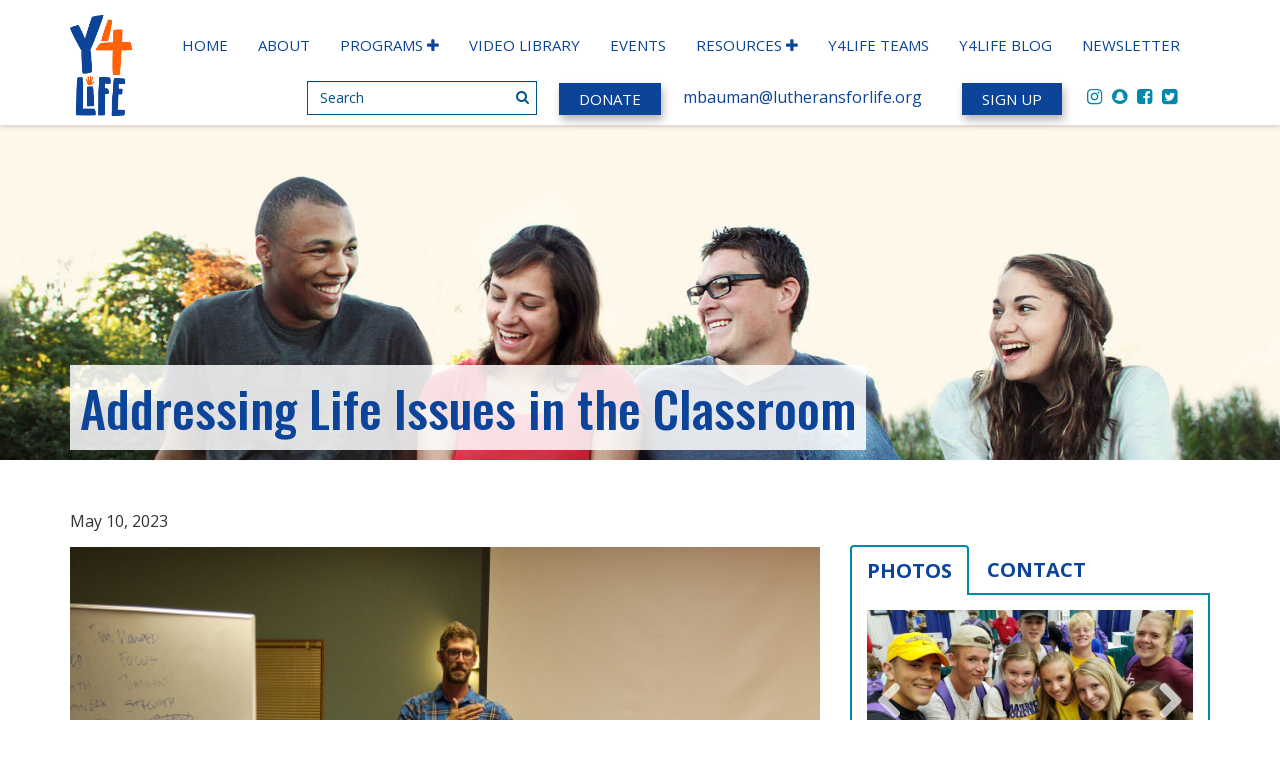

--- FILE ---
content_type: text/html; charset=UTF-8
request_url: https://y4life.org/addressing-life-issues-in-the-classroom/
body_size: 33327
content:
<!doctype html>
<html lang="en-US">
  <head>
  <meta charset="utf-8">
<script type="text/javascript">
/* <![CDATA[ */
var gform;gform||(document.addEventListener("gform_main_scripts_loaded",function(){gform.scriptsLoaded=!0}),document.addEventListener("gform/theme/scripts_loaded",function(){gform.themeScriptsLoaded=!0}),window.addEventListener("DOMContentLoaded",function(){gform.domLoaded=!0}),gform={domLoaded:!1,scriptsLoaded:!1,themeScriptsLoaded:!1,isFormEditor:()=>"function"==typeof InitializeEditor,callIfLoaded:function(o){return!(!gform.domLoaded||!gform.scriptsLoaded||!gform.themeScriptsLoaded&&!gform.isFormEditor()||(gform.isFormEditor()&&console.warn("The use of gform.initializeOnLoaded() is deprecated in the form editor context and will be removed in Gravity Forms 3.1."),o(),0))},initializeOnLoaded:function(o){gform.callIfLoaded(o)||(document.addEventListener("gform_main_scripts_loaded",()=>{gform.scriptsLoaded=!0,gform.callIfLoaded(o)}),document.addEventListener("gform/theme/scripts_loaded",()=>{gform.themeScriptsLoaded=!0,gform.callIfLoaded(o)}),window.addEventListener("DOMContentLoaded",()=>{gform.domLoaded=!0,gform.callIfLoaded(o)}))},hooks:{action:{},filter:{}},addAction:function(o,r,e,t){gform.addHook("action",o,r,e,t)},addFilter:function(o,r,e,t){gform.addHook("filter",o,r,e,t)},doAction:function(o){gform.doHook("action",o,arguments)},applyFilters:function(o){return gform.doHook("filter",o,arguments)},removeAction:function(o,r){gform.removeHook("action",o,r)},removeFilter:function(o,r,e){gform.removeHook("filter",o,r,e)},addHook:function(o,r,e,t,n){null==gform.hooks[o][r]&&(gform.hooks[o][r]=[]);var d=gform.hooks[o][r];null==n&&(n=r+"_"+d.length),gform.hooks[o][r].push({tag:n,callable:e,priority:t=null==t?10:t})},doHook:function(r,o,e){var t;if(e=Array.prototype.slice.call(e,1),null!=gform.hooks[r][o]&&((o=gform.hooks[r][o]).sort(function(o,r){return o.priority-r.priority}),o.forEach(function(o){"function"!=typeof(t=o.callable)&&(t=window[t]),"action"==r?t.apply(null,e):e[0]=t.apply(null,e)})),"filter"==r)return e[0]},removeHook:function(o,r,t,n){var e;null!=gform.hooks[o][r]&&(e=(e=gform.hooks[o][r]).filter(function(o,r,e){return!!(null!=n&&n!=o.tag||null!=t&&t!=o.priority)}),gform.hooks[o][r]=e)}});
/* ]]> */
</script>

  <meta http-equiv="x-ua-compatible" content="ie=edge">
  <meta name="viewport" content="width=device-width, initial-scale=1">
  <link rel="stylesheet" href="https://cdnjs.cloudflare.com/ajax/libs/animate.css/3.5.2/animate.min.css">
  
  

  <link href="https://y4life.org/wp-content/themes/y4life/font-awesome/css/font-awesome.min.css" rel="stylesheet" />
  <link rel="stylesheet" type="text/css" media="all"
    href="https://y4life.org/wp-content/themes/y4life/stellarnav/css/stellarnav.min.css">
  <title>Addressing Life Issues in the Classroom &#8211; Y4Life</title>
<link data-rocket-preload as="style" href="https://fonts.googleapis.com/css2?family=Open+Sans:ital,wght@0,300;0,400;0,600;0,700;0,800;1,300;1,400;1,600;1,700;1,800&#038;family=Oswald:wght@200;300;400;500;600;700&#038;display=swap" rel="preload">
<link href="https://fonts.googleapis.com/css2?family=Open+Sans:ital,wght@0,300;0,400;0,600;0,700;0,800;1,300;1,400;1,600;1,700;1,800&#038;family=Oswald:wght@200;300;400;500;600;700&#038;display=swap" media="print" onload="this.media=&#039;all&#039;" rel="stylesheet">
<noscript data-wpr-hosted-gf-parameters=""><link rel="stylesheet" href="https://fonts.googleapis.com/css2?family=Open+Sans:ital,wght@0,300;0,400;0,600;0,700;0,800;1,300;1,400;1,600;1,700;1,800&#038;family=Oswald:wght@200;300;400;500;600;700&#038;display=swap"></noscript>
<meta name='robots' content='max-image-preview:large' />
<link rel='dns-prefetch' href='//cdnjs.cloudflare.com' />
<link href='https://fonts.gstatic.com' crossorigin rel='preconnect' />
<link rel="alternate" type="application/rss+xml" title="Y4Life &raquo; Addressing Life Issues in the Classroom Comments Feed" href="https://y4life.org/addressing-life-issues-in-the-classroom/feed/" />
<link rel="alternate" title="oEmbed (JSON)" type="application/json+oembed" href="https://y4life.org/wp-json/oembed/1.0/embed?url=https%3A%2F%2Fy4life.org%2Faddressing-life-issues-in-the-classroom%2F" />
<link rel="alternate" title="oEmbed (XML)" type="text/xml+oembed" href="https://y4life.org/wp-json/oembed/1.0/embed?url=https%3A%2F%2Fy4life.org%2Faddressing-life-issues-in-the-classroom%2F&#038;format=xml" />
<style id='wp-img-auto-sizes-contain-inline-css' type='text/css'>
img:is([sizes=auto i],[sizes^="auto," i]){contain-intrinsic-size:3000px 1500px}
/*# sourceURL=wp-img-auto-sizes-contain-inline-css */
</style>
<link rel='stylesheet' id='sbi_styles-css' href='https://y4life.org/wp-content/plugins/instagram-feed/css/sbi-styles.min.css?ver=6.10.0' type='text/css' media='all' />
<style id='wp-emoji-styles-inline-css' type='text/css'>

	img.wp-smiley, img.emoji {
		display: inline !important;
		border: none !important;
		box-shadow: none !important;
		height: 1em !important;
		width: 1em !important;
		margin: 0 0.07em !important;
		vertical-align: -0.1em !important;
		background: none !important;
		padding: 0 !important;
	}
/*# sourceURL=wp-emoji-styles-inline-css */
</style>
<style id='wp-block-library-inline-css' type='text/css'>
:root{--wp-block-synced-color:#7a00df;--wp-block-synced-color--rgb:122,0,223;--wp-bound-block-color:var(--wp-block-synced-color);--wp-editor-canvas-background:#ddd;--wp-admin-theme-color:#007cba;--wp-admin-theme-color--rgb:0,124,186;--wp-admin-theme-color-darker-10:#006ba1;--wp-admin-theme-color-darker-10--rgb:0,107,160.5;--wp-admin-theme-color-darker-20:#005a87;--wp-admin-theme-color-darker-20--rgb:0,90,135;--wp-admin-border-width-focus:2px}@media (min-resolution:192dpi){:root{--wp-admin-border-width-focus:1.5px}}.wp-element-button{cursor:pointer}:root .has-very-light-gray-background-color{background-color:#eee}:root .has-very-dark-gray-background-color{background-color:#313131}:root .has-very-light-gray-color{color:#eee}:root .has-very-dark-gray-color{color:#313131}:root .has-vivid-green-cyan-to-vivid-cyan-blue-gradient-background{background:linear-gradient(135deg,#00d084,#0693e3)}:root .has-purple-crush-gradient-background{background:linear-gradient(135deg,#34e2e4,#4721fb 50%,#ab1dfe)}:root .has-hazy-dawn-gradient-background{background:linear-gradient(135deg,#faaca8,#dad0ec)}:root .has-subdued-olive-gradient-background{background:linear-gradient(135deg,#fafae1,#67a671)}:root .has-atomic-cream-gradient-background{background:linear-gradient(135deg,#fdd79a,#004a59)}:root .has-nightshade-gradient-background{background:linear-gradient(135deg,#330968,#31cdcf)}:root .has-midnight-gradient-background{background:linear-gradient(135deg,#020381,#2874fc)}:root{--wp--preset--font-size--normal:16px;--wp--preset--font-size--huge:42px}.has-regular-font-size{font-size:1em}.has-larger-font-size{font-size:2.625em}.has-normal-font-size{font-size:var(--wp--preset--font-size--normal)}.has-huge-font-size{font-size:var(--wp--preset--font-size--huge)}.has-text-align-center{text-align:center}.has-text-align-left{text-align:left}.has-text-align-right{text-align:right}.has-fit-text{white-space:nowrap!important}#end-resizable-editor-section{display:none}.aligncenter{clear:both}.items-justified-left{justify-content:flex-start}.items-justified-center{justify-content:center}.items-justified-right{justify-content:flex-end}.items-justified-space-between{justify-content:space-between}.screen-reader-text{border:0;clip-path:inset(50%);height:1px;margin:-1px;overflow:hidden;padding:0;position:absolute;width:1px;word-wrap:normal!important}.screen-reader-text:focus{background-color:#ddd;clip-path:none;color:#444;display:block;font-size:1em;height:auto;left:5px;line-height:normal;padding:15px 23px 14px;text-decoration:none;top:5px;width:auto;z-index:100000}html :where(.has-border-color){border-style:solid}html :where([style*=border-top-color]){border-top-style:solid}html :where([style*=border-right-color]){border-right-style:solid}html :where([style*=border-bottom-color]){border-bottom-style:solid}html :where([style*=border-left-color]){border-left-style:solid}html :where([style*=border-width]){border-style:solid}html :where([style*=border-top-width]){border-top-style:solid}html :where([style*=border-right-width]){border-right-style:solid}html :where([style*=border-bottom-width]){border-bottom-style:solid}html :where([style*=border-left-width]){border-left-style:solid}html :where(img[class*=wp-image-]){height:auto;max-width:100%}:where(figure){margin:0 0 1em}html :where(.is-position-sticky){--wp-admin--admin-bar--position-offset:var(--wp-admin--admin-bar--height,0px)}@media screen and (max-width:600px){html :where(.is-position-sticky){--wp-admin--admin-bar--position-offset:0px}}

/*# sourceURL=wp-block-library-inline-css */
</style><style id='wp-block-list-inline-css' type='text/css'>
ol,ul{box-sizing:border-box}:root :where(.wp-block-list.has-background){padding:1.25em 2.375em}
/*# sourceURL=https://y4life.org/wp-includes/blocks/list/style.min.css */
</style>
<style id='wp-block-paragraph-inline-css' type='text/css'>
.is-small-text{font-size:.875em}.is-regular-text{font-size:1em}.is-large-text{font-size:2.25em}.is-larger-text{font-size:3em}.has-drop-cap:not(:focus):first-letter{float:left;font-size:8.4em;font-style:normal;font-weight:100;line-height:.68;margin:.05em .1em 0 0;text-transform:uppercase}body.rtl .has-drop-cap:not(:focus):first-letter{float:none;margin-left:.1em}p.has-drop-cap.has-background{overflow:hidden}:root :where(p.has-background){padding:1.25em 2.375em}:where(p.has-text-color:not(.has-link-color)) a{color:inherit}p.has-text-align-left[style*="writing-mode:vertical-lr"],p.has-text-align-right[style*="writing-mode:vertical-rl"]{rotate:180deg}
/*# sourceURL=https://y4life.org/wp-includes/blocks/paragraph/style.min.css */
</style>
<style id='global-styles-inline-css' type='text/css'>
:root{--wp--preset--aspect-ratio--square: 1;--wp--preset--aspect-ratio--4-3: 4/3;--wp--preset--aspect-ratio--3-4: 3/4;--wp--preset--aspect-ratio--3-2: 3/2;--wp--preset--aspect-ratio--2-3: 2/3;--wp--preset--aspect-ratio--16-9: 16/9;--wp--preset--aspect-ratio--9-16: 9/16;--wp--preset--color--black: #000000;--wp--preset--color--cyan-bluish-gray: #abb8c3;--wp--preset--color--white: #ffffff;--wp--preset--color--pale-pink: #f78da7;--wp--preset--color--vivid-red: #cf2e2e;--wp--preset--color--luminous-vivid-orange: #ff6900;--wp--preset--color--luminous-vivid-amber: #fcb900;--wp--preset--color--light-green-cyan: #7bdcb5;--wp--preset--color--vivid-green-cyan: #00d084;--wp--preset--color--pale-cyan-blue: #8ed1fc;--wp--preset--color--vivid-cyan-blue: #0693e3;--wp--preset--color--vivid-purple: #9b51e0;--wp--preset--gradient--vivid-cyan-blue-to-vivid-purple: linear-gradient(135deg,rgb(6,147,227) 0%,rgb(155,81,224) 100%);--wp--preset--gradient--light-green-cyan-to-vivid-green-cyan: linear-gradient(135deg,rgb(122,220,180) 0%,rgb(0,208,130) 100%);--wp--preset--gradient--luminous-vivid-amber-to-luminous-vivid-orange: linear-gradient(135deg,rgb(252,185,0) 0%,rgb(255,105,0) 100%);--wp--preset--gradient--luminous-vivid-orange-to-vivid-red: linear-gradient(135deg,rgb(255,105,0) 0%,rgb(207,46,46) 100%);--wp--preset--gradient--very-light-gray-to-cyan-bluish-gray: linear-gradient(135deg,rgb(238,238,238) 0%,rgb(169,184,195) 100%);--wp--preset--gradient--cool-to-warm-spectrum: linear-gradient(135deg,rgb(74,234,220) 0%,rgb(151,120,209) 20%,rgb(207,42,186) 40%,rgb(238,44,130) 60%,rgb(251,105,98) 80%,rgb(254,248,76) 100%);--wp--preset--gradient--blush-light-purple: linear-gradient(135deg,rgb(255,206,236) 0%,rgb(152,150,240) 100%);--wp--preset--gradient--blush-bordeaux: linear-gradient(135deg,rgb(254,205,165) 0%,rgb(254,45,45) 50%,rgb(107,0,62) 100%);--wp--preset--gradient--luminous-dusk: linear-gradient(135deg,rgb(255,203,112) 0%,rgb(199,81,192) 50%,rgb(65,88,208) 100%);--wp--preset--gradient--pale-ocean: linear-gradient(135deg,rgb(255,245,203) 0%,rgb(182,227,212) 50%,rgb(51,167,181) 100%);--wp--preset--gradient--electric-grass: linear-gradient(135deg,rgb(202,248,128) 0%,rgb(113,206,126) 100%);--wp--preset--gradient--midnight: linear-gradient(135deg,rgb(2,3,129) 0%,rgb(40,116,252) 100%);--wp--preset--font-size--small: 13px;--wp--preset--font-size--medium: 20px;--wp--preset--font-size--large: 36px;--wp--preset--font-size--x-large: 42px;--wp--preset--spacing--20: 0.44rem;--wp--preset--spacing--30: 0.67rem;--wp--preset--spacing--40: 1rem;--wp--preset--spacing--50: 1.5rem;--wp--preset--spacing--60: 2.25rem;--wp--preset--spacing--70: 3.38rem;--wp--preset--spacing--80: 5.06rem;--wp--preset--shadow--natural: 6px 6px 9px rgba(0, 0, 0, 0.2);--wp--preset--shadow--deep: 12px 12px 50px rgba(0, 0, 0, 0.4);--wp--preset--shadow--sharp: 6px 6px 0px rgba(0, 0, 0, 0.2);--wp--preset--shadow--outlined: 6px 6px 0px -3px rgb(255, 255, 255), 6px 6px rgb(0, 0, 0);--wp--preset--shadow--crisp: 6px 6px 0px rgb(0, 0, 0);}:where(.is-layout-flex){gap: 0.5em;}:where(.is-layout-grid){gap: 0.5em;}body .is-layout-flex{display: flex;}.is-layout-flex{flex-wrap: wrap;align-items: center;}.is-layout-flex > :is(*, div){margin: 0;}body .is-layout-grid{display: grid;}.is-layout-grid > :is(*, div){margin: 0;}:where(.wp-block-columns.is-layout-flex){gap: 2em;}:where(.wp-block-columns.is-layout-grid){gap: 2em;}:where(.wp-block-post-template.is-layout-flex){gap: 1.25em;}:where(.wp-block-post-template.is-layout-grid){gap: 1.25em;}.has-black-color{color: var(--wp--preset--color--black) !important;}.has-cyan-bluish-gray-color{color: var(--wp--preset--color--cyan-bluish-gray) !important;}.has-white-color{color: var(--wp--preset--color--white) !important;}.has-pale-pink-color{color: var(--wp--preset--color--pale-pink) !important;}.has-vivid-red-color{color: var(--wp--preset--color--vivid-red) !important;}.has-luminous-vivid-orange-color{color: var(--wp--preset--color--luminous-vivid-orange) !important;}.has-luminous-vivid-amber-color{color: var(--wp--preset--color--luminous-vivid-amber) !important;}.has-light-green-cyan-color{color: var(--wp--preset--color--light-green-cyan) !important;}.has-vivid-green-cyan-color{color: var(--wp--preset--color--vivid-green-cyan) !important;}.has-pale-cyan-blue-color{color: var(--wp--preset--color--pale-cyan-blue) !important;}.has-vivid-cyan-blue-color{color: var(--wp--preset--color--vivid-cyan-blue) !important;}.has-vivid-purple-color{color: var(--wp--preset--color--vivid-purple) !important;}.has-black-background-color{background-color: var(--wp--preset--color--black) !important;}.has-cyan-bluish-gray-background-color{background-color: var(--wp--preset--color--cyan-bluish-gray) !important;}.has-white-background-color{background-color: var(--wp--preset--color--white) !important;}.has-pale-pink-background-color{background-color: var(--wp--preset--color--pale-pink) !important;}.has-vivid-red-background-color{background-color: var(--wp--preset--color--vivid-red) !important;}.has-luminous-vivid-orange-background-color{background-color: var(--wp--preset--color--luminous-vivid-orange) !important;}.has-luminous-vivid-amber-background-color{background-color: var(--wp--preset--color--luminous-vivid-amber) !important;}.has-light-green-cyan-background-color{background-color: var(--wp--preset--color--light-green-cyan) !important;}.has-vivid-green-cyan-background-color{background-color: var(--wp--preset--color--vivid-green-cyan) !important;}.has-pale-cyan-blue-background-color{background-color: var(--wp--preset--color--pale-cyan-blue) !important;}.has-vivid-cyan-blue-background-color{background-color: var(--wp--preset--color--vivid-cyan-blue) !important;}.has-vivid-purple-background-color{background-color: var(--wp--preset--color--vivid-purple) !important;}.has-black-border-color{border-color: var(--wp--preset--color--black) !important;}.has-cyan-bluish-gray-border-color{border-color: var(--wp--preset--color--cyan-bluish-gray) !important;}.has-white-border-color{border-color: var(--wp--preset--color--white) !important;}.has-pale-pink-border-color{border-color: var(--wp--preset--color--pale-pink) !important;}.has-vivid-red-border-color{border-color: var(--wp--preset--color--vivid-red) !important;}.has-luminous-vivid-orange-border-color{border-color: var(--wp--preset--color--luminous-vivid-orange) !important;}.has-luminous-vivid-amber-border-color{border-color: var(--wp--preset--color--luminous-vivid-amber) !important;}.has-light-green-cyan-border-color{border-color: var(--wp--preset--color--light-green-cyan) !important;}.has-vivid-green-cyan-border-color{border-color: var(--wp--preset--color--vivid-green-cyan) !important;}.has-pale-cyan-blue-border-color{border-color: var(--wp--preset--color--pale-cyan-blue) !important;}.has-vivid-cyan-blue-border-color{border-color: var(--wp--preset--color--vivid-cyan-blue) !important;}.has-vivid-purple-border-color{border-color: var(--wp--preset--color--vivid-purple) !important;}.has-vivid-cyan-blue-to-vivid-purple-gradient-background{background: var(--wp--preset--gradient--vivid-cyan-blue-to-vivid-purple) !important;}.has-light-green-cyan-to-vivid-green-cyan-gradient-background{background: var(--wp--preset--gradient--light-green-cyan-to-vivid-green-cyan) !important;}.has-luminous-vivid-amber-to-luminous-vivid-orange-gradient-background{background: var(--wp--preset--gradient--luminous-vivid-amber-to-luminous-vivid-orange) !important;}.has-luminous-vivid-orange-to-vivid-red-gradient-background{background: var(--wp--preset--gradient--luminous-vivid-orange-to-vivid-red) !important;}.has-very-light-gray-to-cyan-bluish-gray-gradient-background{background: var(--wp--preset--gradient--very-light-gray-to-cyan-bluish-gray) !important;}.has-cool-to-warm-spectrum-gradient-background{background: var(--wp--preset--gradient--cool-to-warm-spectrum) !important;}.has-blush-light-purple-gradient-background{background: var(--wp--preset--gradient--blush-light-purple) !important;}.has-blush-bordeaux-gradient-background{background: var(--wp--preset--gradient--blush-bordeaux) !important;}.has-luminous-dusk-gradient-background{background: var(--wp--preset--gradient--luminous-dusk) !important;}.has-pale-ocean-gradient-background{background: var(--wp--preset--gradient--pale-ocean) !important;}.has-electric-grass-gradient-background{background: var(--wp--preset--gradient--electric-grass) !important;}.has-midnight-gradient-background{background: var(--wp--preset--gradient--midnight) !important;}.has-small-font-size{font-size: var(--wp--preset--font-size--small) !important;}.has-medium-font-size{font-size: var(--wp--preset--font-size--medium) !important;}.has-large-font-size{font-size: var(--wp--preset--font-size--large) !important;}.has-x-large-font-size{font-size: var(--wp--preset--font-size--x-large) !important;}
/*# sourceURL=global-styles-inline-css */
</style>

<style id='classic-theme-styles-inline-css' type='text/css'>
/*! This file is auto-generated */
.wp-block-button__link{color:#fff;background-color:#32373c;border-radius:9999px;box-shadow:none;text-decoration:none;padding:calc(.667em + 2px) calc(1.333em + 2px);font-size:1.125em}.wp-block-file__button{background:#32373c;color:#fff;text-decoration:none}
/*# sourceURL=/wp-includes/css/classic-themes.min.css */
</style>
<link rel='stylesheet' id='ctct_form_styles-css' href='https://y4life.org/wp-content/plugins/constant-contact-forms/assets/css/style.css?ver=2.15.2' type='text/css' media='all' />
<link rel='stylesheet' id='vsel-styles-css' href='https://y4life.org/wp-content/plugins/very-simple-event-list/css/vsel-style.min.css?ver=6.9' type='text/css' media='all' />
<link rel='stylesheet' id='flexslider-css-css' href='https://y4life.org/wp-content/themes/y4life/assets/flexslider/flexslider.css' type='text/css' media='all' />
<link rel='stylesheet' id='sage/css-css' href='https://y4life.org/wp-content/themes/y4life/dist/styles/main.css' type='text/css' media='all' />
<script type="text/javascript" src="https://y4life.org/wp-includes/js/jquery/jquery.min.js?ver=3.7.1" id="jquery-core-js"></script>
<script type="text/javascript" src="https://y4life.org/wp-includes/js/jquery/jquery-migrate.min.js?ver=3.4.1" id="jquery-migrate-js"></script>
<link rel="https://api.w.org/" href="https://y4life.org/wp-json/" /><link rel="alternate" title="JSON" type="application/json" href="https://y4life.org/wp-json/wp/v2/posts/2184" /><link rel="EditURI" type="application/rsd+xml" title="RSD" href="https://y4life.org/xmlrpc.php?rsd" />
<meta name="generator" content="WordPress 6.9" />
<link rel="canonical" href="https://y4life.org/addressing-life-issues-in-the-classroom/" />
<link rel='shortlink' href='https://y4life.org/?p=2184' />
<link rel="icon" href="https://y4life.org/wp-content/uploads/2023/01/cropped-Untitled-design-32x32.png" sizes="32x32" />
<link rel="icon" href="https://y4life.org/wp-content/uploads/2023/01/cropped-Untitled-design-192x192.png" sizes="192x192" />
<link rel="apple-touch-icon" href="https://y4life.org/wp-content/uploads/2023/01/cropped-Untitled-design-180x180.png" />
<meta name="msapplication-TileImage" content="https://y4life.org/wp-content/uploads/2023/01/cropped-Untitled-design-270x270.png" />
		<style type="text/css" id="wp-custom-css">
			.event-image {
    width: 100%;
    height: 300px;
    background-position: center;
    background-size: contain !important;
    background-repeat: no-repeat;
	    padding: 0;
}
.gform-theme--api, .gform-theme--foundation {
    --gf-form-gap-x: 16px;
    --gf-form-gap-y: 16px;
}

body .gform_wrapper .top_label input:not([type=radio]):not([type=checkbox]):not([type=submit]):not([type=button]):not([type=image]):not([type=file]), body .gform_wrapper .top_label select, body .gform_wrapper .top_label textarea {
    border: 1px solid #000;
    background: #fff;
    color: #000;
    width: 100%;
}		</style>
		  <!-- Global site tag (gtag.js) - Google Analytics -->
  <script async src="https://www.googletagmanager.com/gtag/js?id=UA-11977950-2"></script>
  <script>
    window.dataLayer = window.dataLayer || [];

    function gtag() {
      dataLayer.push(arguments);
    }
    gtag('js', new Date());

    gtag('config', 'UA-11977950-2');
  </script>
  <!-- Google Tag Manager -->
  <script>
    (function (w, d, s, l, i) {
      w[l] = w[l] || [];
      w[l].push({
        'gtm.start': new Date().getTime(),
        event: 'gtm.js'
      });
      var f = d.getElementsByTagName(s)[0],
        j = d.createElement(s),
        dl = l != 'dataLayer' ? '&l=' + l : '';
      j.async = true;
      j.src =
        'https://www.googletagmanager.com/gtm.js?id=' + i + dl;
      f.parentNode.insertBefore(j, f);
    })(window, document, 'script', 'dataLayer', 'GTM-THQJVLC');
  </script>
  <!-- End Google Tag Manager -->
<link rel='stylesheet' id='gform_basic-css' href='https://y4life.org/wp-content/plugins/gravityforms/assets/css/dist/basic.min.css?ver=2.9.24' type='text/css' media='all' />
<link rel='stylesheet' id='gform_theme_components-css' href='https://y4life.org/wp-content/plugins/gravityforms/assets/css/dist/theme-components.min.css?ver=2.9.24' type='text/css' media='all' />
<link rel='stylesheet' id='gform_theme-css' href='https://y4life.org/wp-content/plugins/gravityforms/assets/css/dist/theme.min.css?ver=2.9.24' type='text/css' media='all' />
<meta name="generator" content="WP Rocket 3.20.2" data-wpr-features="wpr_preload_links wpr_desktop" /></head>  <body class="wp-singular post-template-default single single-post postid-2184 single-format-standard wp-embed-responsive wp-theme-y4life ctct-y4life addressing-life-issues-in-the-classroom sidebar-primary">
   <!-- Google Tag Manager (noscript) --> 
<noscript><iframe src="https://www.googletagmanager.com/ns.html?id=GTM-THQJVLC" 
  height="0" width="0" style="display:none;visibility:hidden"></iframe></noscript> 
  <!-- End Google Tag Manager (noscript) --> 
   <!-- Begin Constant Contact Active Forms -->

<script> var _ctct_m = "aaa3acd1ede9f5341543171f00b38423"; </script>

<script id="signupScript" src="//static.ctctcdn.com/js/signup-form-widget/current/signup-form-widget.min.js" async defer></script>

<!-- End Constant Contact Active Forms -->
    <header data-rocket-location-hash="9743b3332db82924cbf242488da104de" class="main-header">
  <div class="nav-primary navbar navbar-default" role="navigation">
      <div class="mobile-phone container text-center visible-xs">
         <div class="row">
                     <div class="col-xs-6 phone"><a href="tel:8883645433">
         Call
          </a></div>
                         <div class="col-xs-6 text"><a href="mailto:">Email</a></div>          
         
                                <div class="col-xs-6 text"> <a  href="https://interland3.donorperfect.net/weblink/WebLink.aspx?name=lutheforlife&#038;id=102" target="_blank">Donate</a></div>
                                  <div class="col-xs-6 phone"> <a  href="https://y4life.org/sign-up/" target="_self">Sign Up</a></div>
          
    </div>
        </div>
   	<div data-rocket-location-hash="40f22408a88335a0945fffe944caafc3" class="container">  
    	<div class="hidden-xs">      
        <!-- Brand and toggle get grouped for better mobile display -->
        <div class="navbar-header">
          <button type="button" class="navbar-toggle" data-toggle="collapse" data-target="#bs-example-navbar-collapse-1"> <span class="sr-only">Toggle navigation</span> <span class="icon-bar"></span> <span class="icon-bar"></span> <span class="icon-bar"></span> </button>
          <a class="navbar-brand brand" href="https://y4life.org/"><img src="https://y4life.org/wp-content/uploads/2023/01/NEW-Y4Life-Logo.png" alt="CLM logo" class="img-responsive header-logo" /></a> </div>
        <div id="bs-example-navbar-collapse-1" class="collapse navbar-collapse"><ul id="menu-header-navigation" class="nav navbar-nav navbar-right"><li id="menu-item-557" class="menu-item menu-item-type-post_type menu-item-object-page menu-item-home menu-item-557"><a title="Home" href="https://y4life.org/">Home</a></li>
<li id="menu-item-111" class="menu-item menu-item-type-post_type menu-item-object-page menu-item-111"><a title="About" href="https://y4life.org/about/">About</a></li>
<li id="menu-item-243" class="menu-item menu-item-type-post_type menu-item-object-page menu-item-has-children menu-item-243 dropdown"><a title="Programs" href="https://y4life.org/programs/" data-toggle="dropdown" class="dropdown-toggle" aria-haspopup="true">Programs <i class="fa fa-plus"></i></a>
<ul class=" dropdown-menu">
	<li id="menu-item-2231" class="menu-item menu-item-type-post_type menu-item-object-page menu-item-has-children menu-item-2231 dropdown"><a title="Local Programs" href="https://y4life.org/programs/local-programs/">Local Programs</a>
	<ul class=" dropdown-menu">
		<li id="menu-item-2444" class="menu-item menu-item-type-post_type menu-item-object-page menu-item-2444"><a title="High School and College Y4Life Teams" href="https://y4life.org/programs/local-programs/programs-local-programs-high-school-and-college-y4life-teams/">High School and College Y4Life Teams</a></li>
		<li id="menu-item-2447" class="menu-item menu-item-type-post_type menu-item-object-page menu-item-2447"><a title="Life Lessons" href="https://y4life.org/programs/local-programs/programs-local-programs-y4life-lessons/">Life Lessons</a></li>
		<li id="menu-item-2445" class="menu-item menu-item-type-post_type menu-item-object-page menu-item-2445"><a title="Owen’s Mission" href="https://y4life.org/programs/local-programs/programs-local-programs-owens-mission/">Owen’s Mission</a></li>
	</ul>
</li>
	<li id="menu-item-2605" class="menu-item menu-item-type-post_type menu-item-object-page menu-item-has-children menu-item-2605 dropdown"><a title="Regional Programs" href="https://y4life.org/programs/regional-programs/">Regional Programs</a>
	<ul class=" dropdown-menu">
		<li id="menu-item-2446" class="menu-item menu-item-type-post_type menu-item-object-page menu-item-2446"><a title="Y4Life Apologetics Retreat" href="https://y4life.org/programs/regional-programs/programs-local-programs-y4life-apologetics-course/">Y4Life Apologetics Retreat</a></li>
		<li id="menu-item-2464" class="menu-item menu-item-type-post_type menu-item-object-page menu-item-2464"><a title="Y4Life College Leadership Retreat" href="https://y4life.org/programs/regional-programs/programs-national-programs-y4life-college-leadership-retreat/">Y4Life College Leadership Retreat</a></li>
		<li id="menu-item-2465" class="menu-item menu-item-type-post_type menu-item-object-page menu-item-2465"><a title="Y4Life High School Leadership Retreat" href="https://y4life.org/programs/regional-programs/programs-national-programs-y4life-high-school-leadership-retreat/">Y4Life High School Leadership Retreat</a></li>
		<li id="menu-item-2448" class="menu-item menu-item-type-post_type menu-item-object-page menu-item-2448"><a title="From Fertilization to Forever" href="https://y4life.org/programs/regional-programs/programs-local-programs-y4life-retreats-and-conferences/">From Fertilization to Forever</a></li>
	</ul>
</li>
	<li id="menu-item-2230" class="menu-item menu-item-type-post_type menu-item-object-page menu-item-has-children menu-item-2230 dropdown"><a title="National Programs" href="https://y4life.org/programs/national-programs/">National Programs</a>
	<ul class=" dropdown-menu">
		<li id="menu-item-2466" class="menu-item menu-item-type-post_type menu-item-object-page menu-item-2466"><a title="Y4Life in Washington, D.C." href="https://y4life.org/programs/national-programs/programs-national-programs-y4life-in-washington-d-c/">Y4Life in Washington, D.C.</a></li>
		<li id="menu-item-2467" class="menu-item menu-item-type-post_type menu-item-object-page menu-item-2467"><a title="Y4Life Summit" href="https://y4life.org/programs/national-programs/programs-national-programs-y4life-summit/">Y4Life Summit</a></li>
		<li id="menu-item-2606" class="menu-item menu-item-type-post_type menu-item-object-page menu-item-2606"><a title="Hope 4 Healing: Y4Life Gender Conference" href="https://y4life.org/programs/national-programs/hope-4-healing-y4life-gender-conference/">Hope 4 Healing: Y4Life Gender Conference</a></li>
	</ul>
</li>
	<li id="menu-item-2229" class="menu-item menu-item-type-post_type menu-item-object-page menu-item-has-children menu-item-2229 dropdown"><a title="Digital Programs" href="https://y4life.org/programs/digital-programs/">Digital Programs</a>
	<ul class=" dropdown-menu">
		<li id="menu-item-2462" class="menu-item menu-item-type-post_type menu-item-object-page menu-item-2462"><a title="Chats 4 Life" href="https://y4life.org/programs/digital-programs/programs-digital-programs-chats-4-life/">Chats 4 Life</a></li>
		<li id="menu-item-2468" class="menu-item menu-item-type-post_type menu-item-object-page menu-item-2468"><a title="Youth4Life Podcast" href="https://y4life.org/youth4life-podcast/">Youth4Life Podcast</a></li>
	</ul>
</li>
	<li id="menu-item-2626" class="menu-item menu-item-type-post_type menu-item-object-page menu-item-2626"><a title="Teaching 4 Life Award" href="https://y4life.org/programs/teaching-4-life-award/">Teaching 4 Life Award</a></li>
	<li id="menu-item-2629" class="menu-item menu-item-type-post_type menu-item-object-page menu-item-2629"><a title="Y4Life Internship" href="https://y4life.org/programs/y4life-internship/">Y4Life Internship</a></li>
</ul>
</li>
<li id="menu-item-588" class="menu-item menu-item-type-post_type menu-item-object-page menu-item-588"><a title="Video Library" href="https://y4life.org/video-library/">Video Library</a></li>
<li id="menu-item-244" class="menu-item menu-item-type-post_type menu-item-object-page menu-item-244"><a title="Events" href="https://y4life.org/events/">Events</a></li>
<li id="menu-item-654" class="menu-item menu-item-type-post_type menu-item-object-page menu-item-has-children menu-item-654 dropdown"><a title="Resources" href="https://y4life.org/resources/" data-toggle="dropdown" class="dropdown-toggle" aria-haspopup="true">Resources <i class="fa fa-plus"></i></a>
<ul class=" dropdown-menu">
	<li id="menu-item-2813" class="menu-item menu-item-type-post_type menu-item-object-page menu-item-2813"><a title="Youth4Life Podcast" href="https://y4life.org/youth4life-podcast/">Youth4Life Podcast</a></li>
	<li id="menu-item-2242" class="menu-item menu-item-type-post_type menu-item-object-page menu-item-2242"><a title="Life Team Resources" href="https://y4life.org/resources/life-teams-resources/">Life Team Resources</a></li>
	<li id="menu-item-2241" class="menu-item menu-item-type-post_type menu-item-object-page menu-item-2241"><a title="Abortion Resources" href="https://y4life.org/resources/abortion-resources/">Abortion Resources</a></li>
	<li id="menu-item-2240" class="menu-item menu-item-type-post_type menu-item-object-page menu-item-2240"><a title="Beginning of Life Resources" href="https://y4life.org/resources/beginning-of-life-resources/">Beginning of Life Resources</a></li>
	<li id="menu-item-2239" class="menu-item menu-item-type-post_type menu-item-object-page menu-item-2239"><a title="Bioethics Resources" href="https://y4life.org/resources/bioethics-resources/">Bioethics Resources</a></li>
	<li id="menu-item-2238" class="menu-item menu-item-type-post_type menu-item-object-page menu-item-2238"><a title="Disability Resources" href="https://y4life.org/resources/disability-resources/">Disability Resources</a></li>
	<li id="menu-item-2237" class="menu-item menu-item-type-post_type menu-item-object-page menu-item-2237"><a title="Education Resources" href="https://y4life.org/resources/education-resources/">Education Resources</a></li>
	<li id="menu-item-2236" class="menu-item menu-item-type-post_type menu-item-object-page menu-item-2236"><a title="End of Life Resources" href="https://y4life.org/resources/end-of-life-resources/">End of Life Resources</a></li>
	<li id="menu-item-2232" class="menu-item menu-item-type-post_type menu-item-object-page menu-item-2232"><a title="Family Resources" href="https://y4life.org/resources/family-resources/">Family Resources</a></li>
	<li id="menu-item-2235" class="menu-item menu-item-type-post_type menu-item-object-page menu-item-2235"><a title="Identity Resources" href="https://y4life.org/resources/identity-resources/">Identity Resources</a></li>
	<li id="menu-item-2867" class="menu-item menu-item-type-post_type menu-item-object-page menu-item-2867"><a title="Human Care Resources" href="https://y4life.org/resources/human-care-resources/">Human Care Resources</a></li>
	<li id="menu-item-2234" class="menu-item menu-item-type-post_type menu-item-object-page menu-item-2234"><a title="Love, Marriage, and Sexuality Resources" href="https://y4life.org/resources/love-marriage-and-sexuality-resources/">Love, Marriage, and Sexuality Resources</a></li>
	<li id="menu-item-2233" class="menu-item menu-item-type-post_type menu-item-object-page menu-item-2233"><a title="Mental Health Resources" href="https://y4life.org/resources/mental-health-resources/">Mental Health Resources</a></li>
</ul>
</li>
<li id="menu-item-245" class="menu-item menu-item-type-post_type menu-item-object-page menu-item-245"><a title="Y4Life Teams" href="https://y4life.org/y4life-teams/">Y4Life Teams</a></li>
<li id="menu-item-947" class="menu-item menu-item-type-post_type menu-item-object-page current_page_parent menu-item-947"><a title="Y4Life Blog" href="https://y4life.org/y4life-blog/">Y4Life Blog</a></li>
<li id="menu-item-247" class="menu-item menu-item-type-post_type menu-item-object-page menu-item-247"><a title="Newsletter" href="https://y4life.org/newsletter/">Newsletter</a></li>
</ul></div>        <div class="head-address text-center">
        <form class="form-block" action="/">
        <div class="form-group mb-0 mr-0 position-relative">
        <label for="inputsearch" class="sr-only">Search</label>
          <input type="text" name="s" id="inputsearch" placeholder="Search" class="form-control" value="">
          <button type="submit" class="btn serch-icon" aria-label="Search"><i class="fa fa-search" aria-hidden="true"></i><span class="sr-only">Search</span></button>
        </div>
      </form>
                        <span> <a class="btn" href="https://interland3.donorperfect.net/weblink/WebLink.aspx?name=lutheforlife&#038;id=102" target="_blank">Donate</a></span>
               	<span><a href="mailto:mbauman@lutheransforlife.org">mbauman@lutheransforlife.org</a></span>
                                        <span> <a class="btn" href="https://y4life.org/sign-up/" target="_self">Sign Up</a></span>
          <ul class="head-social">
                      <li><a href="https://www.instagram.com/lfly4life/" aria-label="instagram" target="_blank"><i class="fa fa-instagram" aria-hidden="true"></i></a></li>
                                    <li><a href="https://www.snapchat.com/add/lfly4life" aria-label="snapchat" target="_blank"><i class="fa fa-snapchat" aria-hidden="true"></i></a></li>
                                    <li><a href="https://www.facebook.com/LutheransForLife" aria-label="facebook" target="_blank"><i class="fa fa-facebook-square" aria-hidden="true"></i></a></li>
                        
                        <li><a href="https://twitter.com/intent/follow?source=followbutton&#038;variant=1.0&#038;screen_name=forlifers" aria-label="twitter" target="_blank"><i class="fa fa-twitter-square" aria-hidden="true"></i></a></li>
                      </ul>
        </div>
      </div>
      <div class="row visible-xs"> <a class="navbar-brand brand" href="https://y4life.org/"><img src="https://y4life.org/wp-content/uploads/2023/01/NEW-Y4Life-Logo.png" alt="CLM logo" class="img-responsiveheader-logo" /></a>
        <div id="main-nav" class="stellarnav">
          <div class="menu-header-navigation-container"><ul id="menu-header-navigation-1" class="nav navbar-nav navbar-righ"><li class="menu-item menu-item-type-post_type menu-item-object-page menu-item-home menu-item-557"><a href="https://y4life.org/">Home</a></li>
<li class="menu-item menu-item-type-post_type menu-item-object-page menu-item-111"><a href="https://y4life.org/about/">About</a></li>
<li class="menu-item menu-item-type-post_type menu-item-object-page menu-item-has-children menu-item-243"><a href="https://y4life.org/programs/">Programs</a>
<ul class="sub-menu">
	<li class="menu-item menu-item-type-post_type menu-item-object-page menu-item-has-children menu-item-2231"><a href="https://y4life.org/programs/local-programs/">Local Programs</a>
	<ul class="sub-menu">
		<li class="menu-item menu-item-type-post_type menu-item-object-page menu-item-2444"><a href="https://y4life.org/programs/local-programs/programs-local-programs-high-school-and-college-y4life-teams/">High School and College Y4Life Teams</a></li>
		<li class="menu-item menu-item-type-post_type menu-item-object-page menu-item-2447"><a href="https://y4life.org/programs/local-programs/programs-local-programs-y4life-lessons/">Life Lessons</a></li>
		<li class="menu-item menu-item-type-post_type menu-item-object-page menu-item-2445"><a href="https://y4life.org/programs/local-programs/programs-local-programs-owens-mission/">Owen’s Mission</a></li>
	</ul>
</li>
	<li class="menu-item menu-item-type-post_type menu-item-object-page menu-item-has-children menu-item-2605"><a href="https://y4life.org/programs/regional-programs/">Regional Programs</a>
	<ul class="sub-menu">
		<li class="menu-item menu-item-type-post_type menu-item-object-page menu-item-2446"><a href="https://y4life.org/programs/regional-programs/programs-local-programs-y4life-apologetics-course/">Y4Life Apologetics Retreat</a></li>
		<li class="menu-item menu-item-type-post_type menu-item-object-page menu-item-2464"><a href="https://y4life.org/programs/regional-programs/programs-national-programs-y4life-college-leadership-retreat/">Y4Life College Leadership Retreat</a></li>
		<li class="menu-item menu-item-type-post_type menu-item-object-page menu-item-2465"><a href="https://y4life.org/programs/regional-programs/programs-national-programs-y4life-high-school-leadership-retreat/">Y4Life High School Leadership Retreat</a></li>
		<li class="menu-item menu-item-type-post_type menu-item-object-page menu-item-2448"><a href="https://y4life.org/programs/regional-programs/programs-local-programs-y4life-retreats-and-conferences/">From Fertilization to Forever</a></li>
	</ul>
</li>
	<li class="menu-item menu-item-type-post_type menu-item-object-page menu-item-has-children menu-item-2230"><a href="https://y4life.org/programs/national-programs/">National Programs</a>
	<ul class="sub-menu">
		<li class="menu-item menu-item-type-post_type menu-item-object-page menu-item-2466"><a href="https://y4life.org/programs/national-programs/programs-national-programs-y4life-in-washington-d-c/">Y4Life in Washington, D.C.</a></li>
		<li class="menu-item menu-item-type-post_type menu-item-object-page menu-item-2467"><a href="https://y4life.org/programs/national-programs/programs-national-programs-y4life-summit/">Y4Life Summit</a></li>
		<li class="menu-item menu-item-type-post_type menu-item-object-page menu-item-2606"><a href="https://y4life.org/programs/national-programs/hope-4-healing-y4life-gender-conference/">Hope 4 Healing: Y4Life Gender Conference</a></li>
	</ul>
</li>
	<li class="menu-item menu-item-type-post_type menu-item-object-page menu-item-has-children menu-item-2229"><a href="https://y4life.org/programs/digital-programs/">Digital Programs</a>
	<ul class="sub-menu">
		<li class="menu-item menu-item-type-post_type menu-item-object-page menu-item-2462"><a href="https://y4life.org/programs/digital-programs/programs-digital-programs-chats-4-life/">Chats 4 Life</a></li>
		<li class="menu-item menu-item-type-post_type menu-item-object-page menu-item-2468"><a href="https://y4life.org/youth4life-podcast/">Youth4Life Podcast</a></li>
	</ul>
</li>
	<li class="menu-item menu-item-type-post_type menu-item-object-page menu-item-2626"><a href="https://y4life.org/programs/teaching-4-life-award/">Teaching 4 Life Award</a></li>
	<li class="menu-item menu-item-type-post_type menu-item-object-page menu-item-2629"><a href="https://y4life.org/programs/y4life-internship/">Y4Life Internship</a></li>
</ul>
</li>
<li class="menu-item menu-item-type-post_type menu-item-object-page menu-item-588"><a href="https://y4life.org/video-library/">Video Library</a></li>
<li class="menu-item menu-item-type-post_type menu-item-object-page menu-item-244"><a href="https://y4life.org/events/">Events</a></li>
<li class="menu-item menu-item-type-post_type menu-item-object-page menu-item-has-children menu-item-654"><a href="https://y4life.org/resources/">Resources</a>
<ul class="sub-menu">
	<li class="menu-item menu-item-type-post_type menu-item-object-page menu-item-2813"><a href="https://y4life.org/youth4life-podcast/">Youth4Life Podcast</a></li>
	<li class="menu-item menu-item-type-post_type menu-item-object-page menu-item-2242"><a href="https://y4life.org/resources/life-teams-resources/">Life Team Resources</a></li>
	<li class="menu-item menu-item-type-post_type menu-item-object-page menu-item-2241"><a href="https://y4life.org/resources/abortion-resources/">Abortion Resources</a></li>
	<li class="menu-item menu-item-type-post_type menu-item-object-page menu-item-2240"><a href="https://y4life.org/resources/beginning-of-life-resources/">Beginning of Life Resources</a></li>
	<li class="menu-item menu-item-type-post_type menu-item-object-page menu-item-2239"><a href="https://y4life.org/resources/bioethics-resources/">Bioethics Resources</a></li>
	<li class="menu-item menu-item-type-post_type menu-item-object-page menu-item-2238"><a href="https://y4life.org/resources/disability-resources/">Disability Resources</a></li>
	<li class="menu-item menu-item-type-post_type menu-item-object-page menu-item-2237"><a href="https://y4life.org/resources/education-resources/">Education Resources</a></li>
	<li class="menu-item menu-item-type-post_type menu-item-object-page menu-item-2236"><a href="https://y4life.org/resources/end-of-life-resources/">End of Life Resources</a></li>
	<li class="menu-item menu-item-type-post_type menu-item-object-page menu-item-2232"><a href="https://y4life.org/resources/family-resources/">Family Resources</a></li>
	<li class="menu-item menu-item-type-post_type menu-item-object-page menu-item-2235"><a href="https://y4life.org/resources/identity-resources/">Identity Resources</a></li>
	<li class="menu-item menu-item-type-post_type menu-item-object-page menu-item-2867"><a href="https://y4life.org/resources/human-care-resources/">Human Care Resources</a></li>
	<li class="menu-item menu-item-type-post_type menu-item-object-page menu-item-2234"><a href="https://y4life.org/resources/love-marriage-and-sexuality-resources/">Love, Marriage, and Sexuality Resources</a></li>
	<li class="menu-item menu-item-type-post_type menu-item-object-page menu-item-2233"><a href="https://y4life.org/resources/mental-health-resources/">Mental Health Resources</a></li>
</ul>
</li>
<li class="menu-item menu-item-type-post_type menu-item-object-page menu-item-245"><a href="https://y4life.org/y4life-teams/">Y4Life Teams</a></li>
<li class="menu-item menu-item-type-post_type menu-item-object-page current_page_parent menu-item-947"><a href="https://y4life.org/y4life-blog/">Y4Life Blog</a></li>
<li class="menu-item menu-item-type-post_type menu-item-object-page menu-item-247"><a href="https://y4life.org/newsletter/">Newsletter</a></li>
</ul></div>        </div>
      </div>
    </div>
  </div>
</header>
 <div data-rocket-location-hash="5b5fd81460683bb8dfaceb5ce2a01106" class="secondary banner" style=" background-image: url(https://y4life.org/wp-content/uploads/2020/03/smiling-women-and-men-sitting-on-green-grass-1231230-1-e1584736684168.jpg);background-repeat:no-repeat; background-position:center; background-size:cover;">
 <div data-rocket-location-hash="e6eb6fcccd8ab4e0754c54f80a5d14c0" class="container"> 
  <h1> Addressing Life Issues in the Classroom  </h1>
 </div> 
</div>
        <div data-rocket-location-hash="5d14f49c0f6cf8a09cabf4266485faf2" class="wrap container" role="document">
      <div data-rocket-location-hash="16e7c02a178375fc578402c77ca7cb6a" class="content row">
        <main data-rocket-location-hash="3e2b22620a27662a0e53c0a25e44720c" class="main">
          <section class="option-box sec-content">

    <header>
      <p><time class="updated" datetime="2023-05-11T02:43:51+00:00">May 10, 2023</time></p>
    </header>
    <div class="entry-content">		 
	      	<img width="2560" height="1700" src="https://y4life.org/wp-content/uploads/2023/04/lightstock_166066_medium_lowell_highby-scaled.jpg" class="aligncenter img-responsive wp-post-image" alt="" decoding="async" fetchpriority="high" srcset="https://y4life.org/wp-content/uploads/2023/04/lightstock_166066_medium_lowell_highby-scaled.jpg 2560w, https://y4life.org/wp-content/uploads/2023/04/lightstock_166066_medium_lowell_highby-300x199.jpg 300w, https://y4life.org/wp-content/uploads/2023/04/lightstock_166066_medium_lowell_highby-1024x680.jpg 1024w, https://y4life.org/wp-content/uploads/2023/04/lightstock_166066_medium_lowell_highby-768x510.jpg 768w, https://y4life.org/wp-content/uploads/2023/04/lightstock_166066_medium_lowell_highby-1536x1020.jpg 1536w, https://y4life.org/wp-content/uploads/2023/04/lightstock_166066_medium_lowell_highby-2048x1360.jpg 2048w, https://y4life.org/wp-content/uploads/2023/04/lightstock_166066_medium_lowell_highby-120x80.jpg 120w, https://y4life.org/wp-content/uploads/2023/04/lightstock_166066_medium_lowell_highby-700x465.jpg 700w, https://y4life.org/wp-content/uploads/2023/04/lightstock_166066_medium_lowell_highby-1920x1275.jpg 1920w" sizes="(max-width: 2560px) 100vw, 2560px" />      
<p>By: Jesse Muehler</p>



<p>Your heart beats faster, and the lump in your throat slowly solidifies as you raise your shaky hand in the air. Your teacher is talking about how “logical” it is to euthanize the elderly because of their inability to contribute to society, and you know that you need to say something. You know that they’re wrong and that you need to speak up for the sanctity of life, but you’re terrified. What if you’re the only one in the class who understands the value of life? What if your teacher penalizes your grade for disagreeing with her? <strong><em>What if she proves you wrong?</em></strong></p>



<p>In 2023, we are living in a world that feels increasingly divided, and oftentimes, classrooms in schools find themselves at the center of the most heated debates. What teachers teach, students study, and schools promote are all at the heart of some very intense and important conversations. So how can you, as a Christian who understands the value of life, be sure that you remain a strong, Gospel-motivated voice for life, even in the face of strong opposition? Well, whether you are a teacher or student in the midst of these classroom battles, there are a couple of key points to keep in mind.</p>



<ol class="wp-block-list" type="1" start="1">
<li><strong>If you’re truly speaking from a Scriptural perspective, you <em>can’t</em> be proven wrong</strong>. God’s Word is inerrant and serves as a perfect source of truth for the world which God has created. When it comes to the question of life, God uses his Word to very clearly reveal His intentions for life. Life is a precious gift from God, and life is so important to Him that He gave His only Son to suffer and die so that we might inherit eternal life. It doesn’t get much clearer than that, and you can rest assured that you speak from the side of truth.</li>
</ol>



<ol class="wp-block-list" type="1" start="2">
<li><strong>Keep a Gospel-motivated perspective to protect your relationships with others.</strong> Life issues are a big deal, and they have become some of the most heated debates of the modern era. People on both sides of the argument feel passionately about their beliefs, and countless relationships have been destroyed by these discussions. Avoid damaging relationships with the people you love by maintaining a Gospel-motivated perspective that focuses on love, compassion, and care for <strong><em>all</em></strong> people. Make it clear that you don’t want anyone to suffer, but you definitely don’t want anyone to die. Rely on that love-based, Gospel-motivated approach to protect your relationships through these tough conversations. After all, you definitely won’t be able to show anyone the value of life or the joy of the Gospel if they refuse to talk to you. Focus on the love and compassion that you feel for all people, and avoid speaking negatively about those who disagree with you.</li>
</ol>



<ol class="wp-block-list" type="1" start="3">
<li><strong>Start with the common ground.</strong> Even people who vehemently disagree with you on issues such as abortion or euthanasia will agree with you on <em>some</em> issues. Find <em>those</em> issues and start there. It’s likely that even the most avid “pro-choice” supporters see the inherent evil in life issues such as slavery, human trafficking, and the like. Find the areas where the dehumanization of other people is blatantly obvious and start there. Look for moments in history or literature where people are treated as less than human, and point out how basing the value of life on appearance, contributions to society, or suffering is wrong. Once you have that common ground and understanding of the dangers of dehumanization, you’re ready to have the tougher conversations about how the elderly person on life support and the baby in the womb are just as human (and just as valuable) as you and me.</li>
</ol>



<ol class="wp-block-list" type="1" start="4">
<li><strong>Ask genuine questions. </strong>Although the right questions can reveal the logical fallacies of arguments that don’t support life, it’s best to genuinely ask these questions. Don’t treat them as “gotcha” moments, but as an opportunity to see where this other person is coming from. Asking real, genuine questions can help the other person to also consider your viewpoint. Consider asking questions such as “Does a person’s contributions to society determine their worth?” or “Does a person’s circumstances define their value?” to get others thinking about the truly unchangeable value of human life. Here are some other questions worth asking, depending on the conversation:
<ul class="wp-block-list">
<li>Does a temporary circumstance deserve a permanent “solution”?</li>



<li>Does size or ability determine a person’s worth?</li>



<li>Do others have to want someone for that person to be valuable?</li>
</ul>
</li>
</ol>



<p>Although it can be hard to speak up for life, whether you’re the teacher in front of the classroom or the student behind a desk, it’s some of the most important For Life work that you can do. Classrooms are designed to be a place for learning, and educating others about God’s gift of life is some of the most important learning that can take place. What’s more important? Remembering that, at the end of the day, the God who gave you life also gave His Son so that you can have new life, an eternal life, free of suffering and spent with Him. That gift is for you and for everyone you meet, so go! Spread the good news about LIFE!</p>
    </div>
     <div class="clearfix"></div>

</section>        </main><!-- /.main -->
                  <aside class="sidebar">
            <div class="sidebar-1">
  <div class="panel with-nav-tabs">
    <div class="panel-heading">
      <ul class="nav nav-tabs">
        <li class="active"><a href="#tab1default" data-toggle="tab">Photos</a></li>
        <li><a href="#tab2default" data-toggle="tab">Contact</a></li>
      </ul>
      <div class="panel-body">
        <div class="tab-content">
          <div class="tab-pane fade map in active" id="tab1default">
                        <div class="flexslider">
              <ul class="slides">
                                <li><img width="768" height="432" src="https://y4life.org/wp-content/uploads/2020/04/2019-07-13-10.14.01-768x432.jpg" class="attachment-medium_large size-medium_large" alt="" class=="img-responsive img-fluid" decoding="async" loading="lazy" srcset="https://y4life.org/wp-content/uploads/2020/04/2019-07-13-10.14.01-768x432.jpg 768w, https://y4life.org/wp-content/uploads/2020/04/2019-07-13-10.14.01-300x169.jpg 300w, https://y4life.org/wp-content/uploads/2020/04/2019-07-13-10.14.01-1024x576.jpg 1024w, https://y4life.org/wp-content/uploads/2020/04/2019-07-13-10.14.01-1536x864.jpg 1536w, https://y4life.org/wp-content/uploads/2020/04/2019-07-13-10.14.01-120x68.jpg 120w, https://y4life.org/wp-content/uploads/2020/04/2019-07-13-10.14.01-700x394.jpg 700w, https://y4life.org/wp-content/uploads/2020/04/2019-07-13-10.14.01.jpg 1920w" sizes="auto, (max-width: 768px) 100vw, 768px" /></li>
                                <li><img width="768" height="432" src="https://y4life.org/wp-content/uploads/2020/04/2020-01-23-12.51.30-1-768x432.jpg" class="attachment-medium_large size-medium_large" alt="" class=="img-responsive img-fluid" decoding="async" loading="lazy" srcset="https://y4life.org/wp-content/uploads/2020/04/2020-01-23-12.51.30-1-768x432.jpg 768w, https://y4life.org/wp-content/uploads/2020/04/2020-01-23-12.51.30-1-300x169.jpg 300w, https://y4life.org/wp-content/uploads/2020/04/2020-01-23-12.51.30-1-1024x576.jpg 1024w, https://y4life.org/wp-content/uploads/2020/04/2020-01-23-12.51.30-1-1536x864.jpg 1536w, https://y4life.org/wp-content/uploads/2020/04/2020-01-23-12.51.30-1-120x68.jpg 120w, https://y4life.org/wp-content/uploads/2020/04/2020-01-23-12.51.30-1-700x394.jpg 700w, https://y4life.org/wp-content/uploads/2020/04/2020-01-23-12.51.30-1.jpg 1920w" sizes="auto, (max-width: 768px) 100vw, 768px" /></li>
                                <li><img width="768" height="432" src="https://y4life.org/wp-content/uploads/2020/04/2020-01-24-11.30.00-768x432.jpg" class="attachment-medium_large size-medium_large" alt="" class=="img-responsive img-fluid" decoding="async" loading="lazy" srcset="https://y4life.org/wp-content/uploads/2020/04/2020-01-24-11.30.00-768x432.jpg 768w, https://y4life.org/wp-content/uploads/2020/04/2020-01-24-11.30.00-300x169.jpg 300w, https://y4life.org/wp-content/uploads/2020/04/2020-01-24-11.30.00-1024x576.jpg 1024w, https://y4life.org/wp-content/uploads/2020/04/2020-01-24-11.30.00-1536x864.jpg 1536w, https://y4life.org/wp-content/uploads/2020/04/2020-01-24-11.30.00-120x68.jpg 120w, https://y4life.org/wp-content/uploads/2020/04/2020-01-24-11.30.00-700x394.jpg 700w, https://y4life.org/wp-content/uploads/2020/04/2020-01-24-11.30.00.jpg 1920w" sizes="auto, (max-width: 768px) 100vw, 768px" /></li>
                                <li><img width="768" height="432" src="https://y4life.org/wp-content/uploads/2020/04/2020-01-24-19.15.05-768x432.jpg" class="attachment-medium_large size-medium_large" alt="" class=="img-responsive img-fluid" decoding="async" loading="lazy" srcset="https://y4life.org/wp-content/uploads/2020/04/2020-01-24-19.15.05-768x432.jpg 768w, https://y4life.org/wp-content/uploads/2020/04/2020-01-24-19.15.05-300x169.jpg 300w, https://y4life.org/wp-content/uploads/2020/04/2020-01-24-19.15.05-1024x576.jpg 1024w, https://y4life.org/wp-content/uploads/2020/04/2020-01-24-19.15.05-1536x864.jpg 1536w, https://y4life.org/wp-content/uploads/2020/04/2020-01-24-19.15.05-120x68.jpg 120w, https://y4life.org/wp-content/uploads/2020/04/2020-01-24-19.15.05-700x394.jpg 700w, https://y4life.org/wp-content/uploads/2020/04/2020-01-24-19.15.05.jpg 1920w" sizes="auto, (max-width: 768px) 100vw, 768px" /></li>
                                <li><img width="768" height="432" src="https://y4life.org/wp-content/uploads/2020/04/20190826_130731-768x432.jpg" class="attachment-medium_large size-medium_large" alt="" class=="img-responsive img-fluid" decoding="async" loading="lazy" srcset="https://y4life.org/wp-content/uploads/2020/04/20190826_130731-768x432.jpg 768w, https://y4life.org/wp-content/uploads/2020/04/20190826_130731-300x169.jpg 300w, https://y4life.org/wp-content/uploads/2020/04/20190826_130731-1024x576.jpg 1024w, https://y4life.org/wp-content/uploads/2020/04/20190826_130731-1536x864.jpg 1536w, https://y4life.org/wp-content/uploads/2020/04/20190826_130731-120x68.jpg 120w, https://y4life.org/wp-content/uploads/2020/04/20190826_130731-700x394.jpg 700w, https://y4life.org/wp-content/uploads/2020/04/20190826_130731.jpg 1920w" sizes="auto, (max-width: 768px) 100vw, 768px" /></li>
                              </ul>
            </div>
            
          </div>
          <div class="tab-pane fade" id="tab2default">
                <div class='gf_browser_chrome gform_wrapper gravity-theme gform-theme--no-framework' data-form-theme='gravity-theme' data-form-index='0' id='gform_wrapper_1' ><div id='gf_1' class='gform_anchor' tabindex='-1'></div><form method='post' enctype='multipart/form-data' target='gform_ajax_frame_1' id='gform_1'  action='/addressing-life-issues-in-the-classroom/#gf_1' data-formid='1' novalidate>
                        <div class='gform-body gform_body'><div id='gform_fields_1' class='gform_fields top_label form_sublabel_below description_below validation_below'><div id="field_1_6" class="gfield gfield--type-honeypot gform_validation_container field_sublabel_below gfield--has-description field_description_below field_validation_below gfield_visibility_visible"  ><label class='gfield_label gform-field-label' for='input_1_6'>LinkedIn</label><div class='ginput_container'><input name='input_6' id='input_1_6' type='text' value='' autocomplete='new-password'/></div><div class='gfield_description' id='gfield_description_1_6'>This field is for validation purposes and should be left unchanged.</div></div><div id="field_1_1" class="gfield gfield--type-text gfield_contains_required field_sublabel_below gfield--no-description field_description_below hidden_label field_validation_below gfield_visibility_visible"  ><label class='gfield_label gform-field-label' for='input_1_1'>Name<span class="gfield_required"><span class="gfield_required gfield_required_text">(Required)</span></span></label><div class='ginput_container ginput_container_text'><input name='input_1' id='input_1_1' type='text' value='' class='large'    placeholder='Name' aria-required="true" aria-invalid="false"   /></div></div><div id="field_1_3" class="gfield gfield--type-email gfield_contains_required field_sublabel_below gfield--no-description field_description_below hidden_label field_validation_below gfield_visibility_visible"  ><label class='gfield_label gform-field-label' for='input_1_3'>Email Address<span class="gfield_required"><span class="gfield_required gfield_required_text">(Required)</span></span></label><div class='ginput_container ginput_container_email'>
                            <input name='input_3' id='input_1_3' type='email' value='' class='large'   placeholder='Email Address' aria-required="true" aria-invalid="false"  />
                        </div></div><div id="field_1_4" class="gfield gfield--type-phone gfield_contains_required field_sublabel_below gfield--no-description field_description_below hidden_label field_validation_below gfield_visibility_visible"  ><label class='gfield_label gform-field-label' for='input_1_4'>Phone Number<span class="gfield_required"><span class="gfield_required gfield_required_text">(Required)</span></span></label><div class='ginput_container ginput_container_phone'><input name='input_4' id='input_1_4' type='tel' value='' class='large'  placeholder='Phone Number' aria-required="true" aria-invalid="false"   /></div></div><div id="field_1_5" class="gfield gfield--type-text gfield_contains_required field_sublabel_below gfield--no-description field_description_below hidden_label field_validation_below gfield_visibility_visible"  ><label class='gfield_label gform-field-label' for='input_1_5'>Subject<span class="gfield_required"><span class="gfield_required gfield_required_text">(Required)</span></span></label><div class='ginput_container ginput_container_text'><input name='input_5' id='input_1_5' type='text' value='' class='large'    placeholder='Subject' aria-required="true" aria-invalid="false"   /></div></div><div id="field_1_2" class="gfield gfield--type-textarea gfield_contains_required field_sublabel_below gfield--no-description field_description_below hidden_label field_validation_below gfield_visibility_visible"  ><label class='gfield_label gform-field-label' for='input_1_2'>Message<span class="gfield_required"><span class="gfield_required gfield_required_text">(Required)</span></span></label><div class='ginput_container ginput_container_textarea'><textarea name='input_2' id='input_1_2' class='textarea small'    placeholder='Message' aria-required="true" aria-invalid="false"   rows='10' cols='50'></textarea></div></div></div></div>
        <div class='gform-footer gform_footer top_label'> <input type='submit' id='gform_submit_button_1' class='gform_button button' onclick='gform.submission.handleButtonClick(this);' data-submission-type='submit' value='Submit'  /> <input type='hidden' name='gform_ajax' value='form_id=1&amp;title=&amp;description=&amp;tabindex=0&amp;theme=gravity-theme&amp;styles=[]&amp;hash=ec56114cf419c402801e01859d92bedb' />
            <input type='hidden' class='gform_hidden' name='gform_submission_method' data-js='gform_submission_method_1' value='iframe' />
            <input type='hidden' class='gform_hidden' name='gform_theme' data-js='gform_theme_1' id='gform_theme_1' value='gravity-theme' />
            <input type='hidden' class='gform_hidden' name='gform_style_settings' data-js='gform_style_settings_1' id='gform_style_settings_1' value='[]' />
            <input type='hidden' class='gform_hidden' name='is_submit_1' value='1' />
            <input type='hidden' class='gform_hidden' name='gform_submit' value='1' />
            
            <input type='hidden' class='gform_hidden' name='gform_unique_id' value='' />
            <input type='hidden' class='gform_hidden' name='state_1' value='WyJbXSIsIjYyZDM0ODUzMWM1MmViZjczYjA2ZDdjNjYzZGRmYWE4Il0=' />
            <input type='hidden' autocomplete='off' class='gform_hidden' name='gform_target_page_number_1' id='gform_target_page_number_1' value='0' />
            <input type='hidden' autocomplete='off' class='gform_hidden' name='gform_source_page_number_1' id='gform_source_page_number_1' value='1' />
            <input type='hidden' name='gform_field_values' value='' />
            
        </div>
                        <p style="display: none !important;" class="akismet-fields-container" data-prefix="ak_"><label>&#916;<textarea name="ak_hp_textarea" cols="45" rows="8" maxlength="100"></textarea></label><input type="hidden" id="ak_js_1" name="ak_js" value="180"/><script>document.getElementById( "ak_js_1" ).setAttribute( "value", ( new Date() ).getTime() );</script></p></form>
                        </div>
		                <iframe style='display:none;width:0px;height:0px;' src='about:blank' name='gform_ajax_frame_1' id='gform_ajax_frame_1' title='This iframe contains the logic required to handle Ajax powered Gravity Forms.'></iframe>
		                <script type="text/javascript">
/* <![CDATA[ */
 gform.initializeOnLoaded( function() {gformInitSpinner( 1, 'https://y4life.org/wp-content/plugins/gravityforms/images/spinner.svg', true );jQuery('#gform_ajax_frame_1').on('load',function(){var contents = jQuery(this).contents().find('*').html();var is_postback = contents.indexOf('GF_AJAX_POSTBACK') >= 0;if(!is_postback){return;}var form_content = jQuery(this).contents().find('#gform_wrapper_1');var is_confirmation = jQuery(this).contents().find('#gform_confirmation_wrapper_1').length > 0;var is_redirect = contents.indexOf('gformRedirect(){') >= 0;var is_form = form_content.length > 0 && ! is_redirect && ! is_confirmation;var mt = parseInt(jQuery('html').css('margin-top'), 10) + parseInt(jQuery('body').css('margin-top'), 10) + 100;if(is_form){jQuery('#gform_wrapper_1').html(form_content.html());if(form_content.hasClass('gform_validation_error')){jQuery('#gform_wrapper_1').addClass('gform_validation_error');} else {jQuery('#gform_wrapper_1').removeClass('gform_validation_error');}setTimeout( function() { /* delay the scroll by 50 milliseconds to fix a bug in chrome */ jQuery(document).scrollTop(jQuery('#gform_wrapper_1').offset().top - mt); }, 50 );if(window['gformInitDatepicker']) {gformInitDatepicker();}if(window['gformInitPriceFields']) {gformInitPriceFields();}var current_page = jQuery('#gform_source_page_number_1').val();gformInitSpinner( 1, 'https://y4life.org/wp-content/plugins/gravityforms/images/spinner.svg', true );jQuery(document).trigger('gform_page_loaded', [1, current_page]);window['gf_submitting_1'] = false;}else if(!is_redirect){var confirmation_content = jQuery(this).contents().find('.GF_AJAX_POSTBACK').html();if(!confirmation_content){confirmation_content = contents;}jQuery('#gform_wrapper_1').replaceWith(confirmation_content);jQuery(document).scrollTop(jQuery('#gf_1').offset().top - mt);jQuery(document).trigger('gform_confirmation_loaded', [1]);window['gf_submitting_1'] = false;wp.a11y.speak(jQuery('#gform_confirmation_message_1').text());}else{jQuery('#gform_1').append(contents);if(window['gformRedirect']) {gformRedirect();}}jQuery(document).trigger("gform_pre_post_render", [{ formId: "1", currentPage: "current_page", abort: function() { this.preventDefault(); } }]);        if (event && event.defaultPrevented) {                return;        }        const gformWrapperDiv = document.getElementById( "gform_wrapper_1" );        if ( gformWrapperDiv ) {            const visibilitySpan = document.createElement( "span" );            visibilitySpan.id = "gform_visibility_test_1";            gformWrapperDiv.insertAdjacentElement( "afterend", visibilitySpan );        }        const visibilityTestDiv = document.getElementById( "gform_visibility_test_1" );        let postRenderFired = false;        function triggerPostRender() {            if ( postRenderFired ) {                return;            }            postRenderFired = true;            gform.core.triggerPostRenderEvents( 1, current_page );            if ( visibilityTestDiv ) {                visibilityTestDiv.parentNode.removeChild( visibilityTestDiv );            }        }        function debounce( func, wait, immediate ) {            var timeout;            return function() {                var context = this, args = arguments;                var later = function() {                    timeout = null;                    if ( !immediate ) func.apply( context, args );                };                var callNow = immediate && !timeout;                clearTimeout( timeout );                timeout = setTimeout( later, wait );                if ( callNow ) func.apply( context, args );            };        }        const debouncedTriggerPostRender = debounce( function() {            triggerPostRender();        }, 200 );        if ( visibilityTestDiv && visibilityTestDiv.offsetParent === null ) {            const observer = new MutationObserver( ( mutations ) => {                mutations.forEach( ( mutation ) => {                    if ( mutation.type === 'attributes' && visibilityTestDiv.offsetParent !== null ) {                        debouncedTriggerPostRender();                        observer.disconnect();                    }                });            });            observer.observe( document.body, {                attributes: true,                childList: false,                subtree: true,                attributeFilter: [ 'style', 'class' ],            });        } else {            triggerPostRender();        }    } );} ); 
/* ]]> */
</script>
</div>
        </div>
      </div>
    </div>
  </div>
</div>
<div class="sidebar-2">
  <div class="testi-block">  <div class="row">
                    <div class="col-md-12" data-wow-delay="0.2s">
                        <div class="carousel slide" data-ride="carousel" id="quote-carousel" data-interval="10000">
                            <!-- Carousel Slides / Quotes -->
                            <div class="carousel-inner text-left"><div class="item active testimonial" ><blockquote>&quot;The devotions and music were excellent, and the balance between icebreakers and content was right on!&quot; <cite>- Y4Life in Washington, D.C.</cite></blockquote></div><div class="item  testimonial" ><blockquote>&quot;I love the sense of community at this conference; I truly feel like my faith was renewed during this past weekend! &quot; <cite>- Participant at Y4Life in Washington, D.C.</cite></blockquote></div><div class="item  testimonial" ><blockquote>&quot;Because God made us in his image, our lives have value.&quot; <cite>- Lions For Life Team Member</cite></blockquote></div><div class="item  testimonial" ><blockquote>&quot;We discussed a wide variety of topics that were applicable to our lives, and it was very engaging!&quot; <cite>- Y4Life in Washington, D.C.</cite></blockquote></div><div class="item  testimonial" ><blockquote>&quot;My favorite experience? Meeting all of the other kids who believe the same thing that I do and who want to make an impact at their high school. &quot; <cite>- Y4Life High School Leadership Retreat</cite></blockquote></div><div class="item  testimonial" ><blockquote>&quot;The icebreakers games were great, but my favorite session was probably when we planned out activities in a structured and meaningful way.&quot; <cite>- Y4Life High School Leadership Retreat</cite></blockquote></div><div class="item  testimonial" ><blockquote>&quot;Thank YOU for teaching us a little bit more about the different ways that we can value life in all situations and love on the people of God's creation! We will continue to look for ways to spread awareness about various methods of supporting the sanctity and value of ALL life!!&quot; <cite>- CUC4Life Student Leader</cite></blockquote></div><div class="item  testimonial" ><blockquote>&quot;Thank you again for all of your help in starting our Y4Life at Lutheran High School! As a senior, I wish I could be there next year as the program really kicks off, but I’m also incredibly proud of my school for starting this mission.&quot; <cite>- Saints 4 Life Team Member</cite></blockquote></div><div class="item  testimonial" ><blockquote>&quot;I’ve been looking forward to this all week!&quot; <cite>- Chats 4 Life Participant</cite></blockquote></div><div class="item  testimonial" ><blockquote>&quot;Can’t wait for next week! &quot; <cite>- Chats 4 Life Participant</cite></blockquote></div> </div></div>
                    </div>
                </div> </div>
</div>
<div  class="sidebar-3">

<div id="sb_instagram"  class="sbi sbi_mob_col_1 sbi_tab_col_2 sbi_col_3" style="padding-bottom: 10px; width: 100%;"	 data-feedid="*1"  data-res="auto" data-cols="3" data-colsmobile="1" data-colstablet="2" data-num="15" data-nummobile="" data-item-padding="5"	 data-shortcode-atts="{}"  data-postid="2184" data-locatornonce="9deb19c430" data-imageaspectratio="1:1" data-sbi-flags="favorLocal">
	<div class="sb_instagram_header "   >
	<a class="sbi_header_link" target="_blank"
	   rel="nofollow noopener" href="https://www.instagram.com/lfly4life/" title="@lfly4life">
		<div class="sbi_header_text">
			<div class="sbi_header_img"  data-avatar-url="https://scontent.cdninstagram.com/v/t51.2885-19/322926566_531597072256370_3979602108110578807_n.jpg?stp=dst-jpg_s206x206_tt6&amp;_nc_cat=105&amp;ccb=7-5&amp;_nc_sid=bf7eb4&amp;efg=eyJ2ZW5jb2RlX3RhZyI6InByb2ZpbGVfcGljLnd3dy44NzMuQzMifQ%3D%3D&amp;_nc_ohc=sskN5vuj52AQ7kNvwHZ87Yc&amp;_nc_oc=AdnBp7Lq2wgQF6l64mYlejuaFYzW37xZL3HCAoMVYbyXdE_JOGqvGO20LVcZTyxRCcE&amp;_nc_zt=24&amp;_nc_ht=scontent.cdninstagram.com&amp;edm=AP4hL3IEAAAA&amp;_nc_tpa=Q5bMBQGESZSmnwENa74LlJLFsaExsKd7Gzm4mqICMOFM4v7iYX5kNrf_DwSZu0VJq4Jl8yOSIwEYeW5kLw&amp;oh=00_Afq0dZfzvBnucA7lc0tgpt7CAxtjRmCgapeozAk-svA2QA&amp;oe=696291FD">
									<div class="sbi_header_img_hover"  ><svg class="sbi_new_logo fa-instagram fa-w-14" aria-hidden="true" data-fa-processed="" aria-label="Instagram" data-prefix="fab" data-icon="instagram" role="img" viewBox="0 0 448 512">
                    <path fill="currentColor" d="M224.1 141c-63.6 0-114.9 51.3-114.9 114.9s51.3 114.9 114.9 114.9S339 319.5 339 255.9 287.7 141 224.1 141zm0 189.6c-41.1 0-74.7-33.5-74.7-74.7s33.5-74.7 74.7-74.7 74.7 33.5 74.7 74.7-33.6 74.7-74.7 74.7zm146.4-194.3c0 14.9-12 26.8-26.8 26.8-14.9 0-26.8-12-26.8-26.8s12-26.8 26.8-26.8 26.8 12 26.8 26.8zm76.1 27.2c-1.7-35.9-9.9-67.7-36.2-93.9-26.2-26.2-58-34.4-93.9-36.2-37-2.1-147.9-2.1-184.9 0-35.8 1.7-67.6 9.9-93.9 36.1s-34.4 58-36.2 93.9c-2.1 37-2.1 147.9 0 184.9 1.7 35.9 9.9 67.7 36.2 93.9s58 34.4 93.9 36.2c37 2.1 147.9 2.1 184.9 0 35.9-1.7 67.7-9.9 93.9-36.2 26.2-26.2 34.4-58 36.2-93.9 2.1-37 2.1-147.8 0-184.8zM398.8 388c-7.8 19.6-22.9 34.7-42.6 42.6-29.5 11.7-99.5 9-132.1 9s-102.7 2.6-132.1-9c-19.6-7.8-34.7-22.9-42.6-42.6-11.7-29.5-9-99.5-9-132.1s-2.6-102.7 9-132.1c7.8-19.6 22.9-34.7 42.6-42.6 29.5-11.7 99.5-9 132.1-9s102.7-2.6 132.1 9c19.6 7.8 34.7 22.9 42.6 42.6 11.7 29.5 9 99.5 9 132.1s2.7 102.7-9 132.1z"></path>
                </svg></div>
					<img  src="https://y4life.org/wp-content/uploads/2024/07/NY4L-Logo-1-scaled.jpg" alt="" width="50" height="50">
				
							</div>

			<div class="sbi_feedtheme_header_text">
				<h3>lfly4life</h3>
									<p class="sbi_bio">Answering THE question of our generation ... Why should I be For Life?</p>
							</div>
		</div>
	</a>
</div>

	<div id="sbi_images"  style="gap: 10px;">
		<div class="sbi_item sbi_type_image sbi_new sbi_transition"
	id="sbi_18086570759118324" data-date="1767528011">
	<div class="sbi_photo_wrap">
		<a class="sbi_photo" href="https://www.instagram.com/p/DTFoW2GkmHS/" target="_blank" rel="noopener nofollow"
			data-full-res="https://scontent.cdninstagram.com/v/t51.82787-15/610630115_18438765331098140_8535279457111404759_n.jpg?stp=dst-jpg_e35_tt6&#038;_nc_cat=100&#038;ccb=7-5&#038;_nc_sid=18de74&#038;efg=eyJlZmdfdGFnIjoiRkVFRC5iZXN0X2ltYWdlX3VybGdlbi5DMyJ9&#038;_nc_ohc=Ak09-RQkBWAQ7kNvwFrW58d&#038;_nc_oc=AdllII1Rb90VTLRR7mDIuwMV3z7ejfiGSbyxbGq6rBtAzMAJsyswl_EIVna-yY9ivEA&#038;_nc_zt=23&#038;_nc_ht=scontent.cdninstagram.com&#038;edm=ANo9K5cEAAAA&#038;_nc_gid=htCC0MUuK272LaRI7SFSJQ&#038;oh=00_Afo7m4GDYl-QA67C1yEwC2W1RB5OOjkxU42pk2cyPpsolA&#038;oe=69627952"
			data-img-src-set="{&quot;d&quot;:&quot;https:\/\/scontent.cdninstagram.com\/v\/t51.82787-15\/610630115_18438765331098140_8535279457111404759_n.jpg?stp=dst-jpg_e35_tt6&amp;_nc_cat=100&amp;ccb=7-5&amp;_nc_sid=18de74&amp;efg=eyJlZmdfdGFnIjoiRkVFRC5iZXN0X2ltYWdlX3VybGdlbi5DMyJ9&amp;_nc_ohc=Ak09-RQkBWAQ7kNvwFrW58d&amp;_nc_oc=AdllII1Rb90VTLRR7mDIuwMV3z7ejfiGSbyxbGq6rBtAzMAJsyswl_EIVna-yY9ivEA&amp;_nc_zt=23&amp;_nc_ht=scontent.cdninstagram.com&amp;edm=ANo9K5cEAAAA&amp;_nc_gid=htCC0MUuK272LaRI7SFSJQ&amp;oh=00_Afo7m4GDYl-QA67C1yEwC2W1RB5OOjkxU42pk2cyPpsolA&amp;oe=69627952&quot;,&quot;150&quot;:&quot;https:\/\/scontent.cdninstagram.com\/v\/t51.82787-15\/610630115_18438765331098140_8535279457111404759_n.jpg?stp=dst-jpg_e35_tt6&amp;_nc_cat=100&amp;ccb=7-5&amp;_nc_sid=18de74&amp;efg=eyJlZmdfdGFnIjoiRkVFRC5iZXN0X2ltYWdlX3VybGdlbi5DMyJ9&amp;_nc_ohc=Ak09-RQkBWAQ7kNvwFrW58d&amp;_nc_oc=AdllII1Rb90VTLRR7mDIuwMV3z7ejfiGSbyxbGq6rBtAzMAJsyswl_EIVna-yY9ivEA&amp;_nc_zt=23&amp;_nc_ht=scontent.cdninstagram.com&amp;edm=ANo9K5cEAAAA&amp;_nc_gid=htCC0MUuK272LaRI7SFSJQ&amp;oh=00_Afo7m4GDYl-QA67C1yEwC2W1RB5OOjkxU42pk2cyPpsolA&amp;oe=69627952&quot;,&quot;320&quot;:&quot;https:\/\/scontent.cdninstagram.com\/v\/t51.82787-15\/610630115_18438765331098140_8535279457111404759_n.jpg?stp=dst-jpg_e35_tt6&amp;_nc_cat=100&amp;ccb=7-5&amp;_nc_sid=18de74&amp;efg=eyJlZmdfdGFnIjoiRkVFRC5iZXN0X2ltYWdlX3VybGdlbi5DMyJ9&amp;_nc_ohc=Ak09-RQkBWAQ7kNvwFrW58d&amp;_nc_oc=AdllII1Rb90VTLRR7mDIuwMV3z7ejfiGSbyxbGq6rBtAzMAJsyswl_EIVna-yY9ivEA&amp;_nc_zt=23&amp;_nc_ht=scontent.cdninstagram.com&amp;edm=ANo9K5cEAAAA&amp;_nc_gid=htCC0MUuK272LaRI7SFSJQ&amp;oh=00_Afo7m4GDYl-QA67C1yEwC2W1RB5OOjkxU42pk2cyPpsolA&amp;oe=69627952&quot;,&quot;640&quot;:&quot;https:\/\/scontent.cdninstagram.com\/v\/t51.82787-15\/610630115_18438765331098140_8535279457111404759_n.jpg?stp=dst-jpg_e35_tt6&amp;_nc_cat=100&amp;ccb=7-5&amp;_nc_sid=18de74&amp;efg=eyJlZmdfdGFnIjoiRkVFRC5iZXN0X2ltYWdlX3VybGdlbi5DMyJ9&amp;_nc_ohc=Ak09-RQkBWAQ7kNvwFrW58d&amp;_nc_oc=AdllII1Rb90VTLRR7mDIuwMV3z7ejfiGSbyxbGq6rBtAzMAJsyswl_EIVna-yY9ivEA&amp;_nc_zt=23&amp;_nc_ht=scontent.cdninstagram.com&amp;edm=ANo9K5cEAAAA&amp;_nc_gid=htCC0MUuK272LaRI7SFSJQ&amp;oh=00_Afo7m4GDYl-QA67C1yEwC2W1RB5OOjkxU42pk2cyPpsolA&amp;oe=69627952&quot;}">
			<span class="sbi-screenreader">We love because Christ first loved us. His love ha</span>
									<img src="https://y4life.org/wp-content/plugins/instagram-feed/img/placeholder.png" alt="We love because Christ first loved us. His love has made us children of God and as children we receive His Holy Spirit. The Spirit enables us to be life-affirming and loving to our neighbors." aria-hidden="true">
		</a>
	</div>
</div><div class="sbi_item sbi_type_carousel sbi_new sbi_transition"
	id="sbi_17930565663079687" data-date="1767477670">
	<div class="sbi_photo_wrap">
		<a class="sbi_photo" href="https://www.instagram.com/p/DTEIUSVEj67/" target="_blank" rel="noopener nofollow"
			data-full-res="https://scontent.cdninstagram.com/v/t51.82787-15/609246938_18438700864098140_28969472789926194_n.jpg?stp=dst-jpg_e35_tt6&#038;_nc_cat=111&#038;ccb=7-5&#038;_nc_sid=18de74&#038;efg=eyJlZmdfdGFnIjoiQ0FST1VTRUxfSVRFTS5iZXN0X2ltYWdlX3VybGdlbi5DMyJ9&#038;_nc_ohc=Cmks3Xdhq3QQ7kNvwFfV_5t&#038;_nc_oc=AdnoRLK8Z1zBBovdR5ALq8ziCPq6G2AeNdlCR_6CJXcGBv49jlnq2puAC4Z6d1-OU8c&#038;_nc_zt=23&#038;_nc_ht=scontent.cdninstagram.com&#038;edm=ANo9K5cEAAAA&#038;_nc_gid=htCC0MUuK272LaRI7SFSJQ&#038;oh=00_AfpFz2AP5iCH5h9QxJ_biFU5qD3hXnINXqs5GeFYKRPwAA&#038;oe=69626206"
			data-img-src-set="{&quot;d&quot;:&quot;https:\/\/scontent.cdninstagram.com\/v\/t51.82787-15\/609246938_18438700864098140_28969472789926194_n.jpg?stp=dst-jpg_e35_tt6&amp;_nc_cat=111&amp;ccb=7-5&amp;_nc_sid=18de74&amp;efg=eyJlZmdfdGFnIjoiQ0FST1VTRUxfSVRFTS5iZXN0X2ltYWdlX3VybGdlbi5DMyJ9&amp;_nc_ohc=Cmks3Xdhq3QQ7kNvwFfV_5t&amp;_nc_oc=AdnoRLK8Z1zBBovdR5ALq8ziCPq6G2AeNdlCR_6CJXcGBv49jlnq2puAC4Z6d1-OU8c&amp;_nc_zt=23&amp;_nc_ht=scontent.cdninstagram.com&amp;edm=ANo9K5cEAAAA&amp;_nc_gid=htCC0MUuK272LaRI7SFSJQ&amp;oh=00_AfpFz2AP5iCH5h9QxJ_biFU5qD3hXnINXqs5GeFYKRPwAA&amp;oe=69626206&quot;,&quot;150&quot;:&quot;https:\/\/scontent.cdninstagram.com\/v\/t51.82787-15\/609246938_18438700864098140_28969472789926194_n.jpg?stp=dst-jpg_e35_tt6&amp;_nc_cat=111&amp;ccb=7-5&amp;_nc_sid=18de74&amp;efg=eyJlZmdfdGFnIjoiQ0FST1VTRUxfSVRFTS5iZXN0X2ltYWdlX3VybGdlbi5DMyJ9&amp;_nc_ohc=Cmks3Xdhq3QQ7kNvwFfV_5t&amp;_nc_oc=AdnoRLK8Z1zBBovdR5ALq8ziCPq6G2AeNdlCR_6CJXcGBv49jlnq2puAC4Z6d1-OU8c&amp;_nc_zt=23&amp;_nc_ht=scontent.cdninstagram.com&amp;edm=ANo9K5cEAAAA&amp;_nc_gid=htCC0MUuK272LaRI7SFSJQ&amp;oh=00_AfpFz2AP5iCH5h9QxJ_biFU5qD3hXnINXqs5GeFYKRPwAA&amp;oe=69626206&quot;,&quot;320&quot;:&quot;https:\/\/scontent.cdninstagram.com\/v\/t51.82787-15\/609246938_18438700864098140_28969472789926194_n.jpg?stp=dst-jpg_e35_tt6&amp;_nc_cat=111&amp;ccb=7-5&amp;_nc_sid=18de74&amp;efg=eyJlZmdfdGFnIjoiQ0FST1VTRUxfSVRFTS5iZXN0X2ltYWdlX3VybGdlbi5DMyJ9&amp;_nc_ohc=Cmks3Xdhq3QQ7kNvwFfV_5t&amp;_nc_oc=AdnoRLK8Z1zBBovdR5ALq8ziCPq6G2AeNdlCR_6CJXcGBv49jlnq2puAC4Z6d1-OU8c&amp;_nc_zt=23&amp;_nc_ht=scontent.cdninstagram.com&amp;edm=ANo9K5cEAAAA&amp;_nc_gid=htCC0MUuK272LaRI7SFSJQ&amp;oh=00_AfpFz2AP5iCH5h9QxJ_biFU5qD3hXnINXqs5GeFYKRPwAA&amp;oe=69626206&quot;,&quot;640&quot;:&quot;https:\/\/scontent.cdninstagram.com\/v\/t51.82787-15\/609246938_18438700864098140_28969472789926194_n.jpg?stp=dst-jpg_e35_tt6&amp;_nc_cat=111&amp;ccb=7-5&amp;_nc_sid=18de74&amp;efg=eyJlZmdfdGFnIjoiQ0FST1VTRUxfSVRFTS5iZXN0X2ltYWdlX3VybGdlbi5DMyJ9&amp;_nc_ohc=Cmks3Xdhq3QQ7kNvwFfV_5t&amp;_nc_oc=AdnoRLK8Z1zBBovdR5ALq8ziCPq6G2AeNdlCR_6CJXcGBv49jlnq2puAC4Z6d1-OU8c&amp;_nc_zt=23&amp;_nc_ht=scontent.cdninstagram.com&amp;edm=ANo9K5cEAAAA&amp;_nc_gid=htCC0MUuK272LaRI7SFSJQ&amp;oh=00_AfpFz2AP5iCH5h9QxJ_biFU5qD3hXnINXqs5GeFYKRPwAA&amp;oe=69626206&quot;}">
			<span class="sbi-screenreader">Young adults- we have something new for you! If yo</span>
			<svg class="svg-inline--fa fa-clone fa-w-16 sbi_lightbox_carousel_icon" aria-hidden="true" aria-label="Clone" data-fa-proƒcessed="" data-prefix="far" data-icon="clone" role="img" xmlns="http://www.w3.org/2000/svg" viewBox="0 0 512 512">
                    <path fill="currentColor" d="M464 0H144c-26.51 0-48 21.49-48 48v48H48c-26.51 0-48 21.49-48 48v320c0 26.51 21.49 48 48 48h320c26.51 0 48-21.49 48-48v-48h48c26.51 0 48-21.49 48-48V48c0-26.51-21.49-48-48-48zM362 464H54a6 6 0 0 1-6-6V150a6 6 0 0 1 6-6h42v224c0 26.51 21.49 48 48 48h224v42a6 6 0 0 1-6 6zm96-96H150a6 6 0 0 1-6-6V54a6 6 0 0 1 6-6h308a6 6 0 0 1 6 6v308a6 6 0 0 1-6 6z"></path>
                </svg>						<img src="https://y4life.org/wp-content/plugins/instagram-feed/img/placeholder.png" alt="Young adults- we have something new for you! If you love to read and discuss great books, join Bookish: The YA For Life Book Club.

Join the Facebook group at the link in our bio." aria-hidden="true">
		</a>
	</div>
</div><div class="sbi_item sbi_type_video sbi_new sbi_transition"
	id="sbi_17958208569042992" data-date="1767423789">
	<div class="sbi_photo_wrap">
		<a class="sbi_photo" href="https://www.instagram.com/reel/DTChPSgEk8x/" target="_blank" rel="noopener nofollow"
			data-full-res="https://scontent.cdninstagram.com/v/t51.71878-15/609933033_1405884011034255_6698022659904922483_n.jpg?stp=dst-jpg_e35_tt6&#038;_nc_cat=102&#038;ccb=7-5&#038;_nc_sid=18de74&#038;efg=eyJlZmdfdGFnIjoiQ0xJUFMuYmVzdF9pbWFnZV91cmxnZW4uQzMifQ%3D%3D&#038;_nc_ohc=lDmdd-sUKu4Q7kNvwFEphyB&#038;_nc_oc=AdnSzqMqP19tiew03V4-_am2Vm4kxd_zYVJCVkGCcF6-PwyYeFnVyhIRpsMAyVL7BCw&#038;_nc_zt=23&#038;_nc_ht=scontent.cdninstagram.com&#038;edm=ANo9K5cEAAAA&#038;_nc_gid=htCC0MUuK272LaRI7SFSJQ&#038;oh=00_AfqYvELk_nNV3wosL1sMpULmp-nfOBO5xXmshoYWRRVnOA&#038;oe=69626170"
			data-img-src-set="{&quot;d&quot;:&quot;https:\/\/scontent.cdninstagram.com\/v\/t51.71878-15\/609933033_1405884011034255_6698022659904922483_n.jpg?stp=dst-jpg_e35_tt6&amp;_nc_cat=102&amp;ccb=7-5&amp;_nc_sid=18de74&amp;efg=eyJlZmdfdGFnIjoiQ0xJUFMuYmVzdF9pbWFnZV91cmxnZW4uQzMifQ%3D%3D&amp;_nc_ohc=lDmdd-sUKu4Q7kNvwFEphyB&amp;_nc_oc=AdnSzqMqP19tiew03V4-_am2Vm4kxd_zYVJCVkGCcF6-PwyYeFnVyhIRpsMAyVL7BCw&amp;_nc_zt=23&amp;_nc_ht=scontent.cdninstagram.com&amp;edm=ANo9K5cEAAAA&amp;_nc_gid=htCC0MUuK272LaRI7SFSJQ&amp;oh=00_AfqYvELk_nNV3wosL1sMpULmp-nfOBO5xXmshoYWRRVnOA&amp;oe=69626170&quot;,&quot;150&quot;:&quot;https:\/\/scontent.cdninstagram.com\/v\/t51.71878-15\/609933033_1405884011034255_6698022659904922483_n.jpg?stp=dst-jpg_e35_tt6&amp;_nc_cat=102&amp;ccb=7-5&amp;_nc_sid=18de74&amp;efg=eyJlZmdfdGFnIjoiQ0xJUFMuYmVzdF9pbWFnZV91cmxnZW4uQzMifQ%3D%3D&amp;_nc_ohc=lDmdd-sUKu4Q7kNvwFEphyB&amp;_nc_oc=AdnSzqMqP19tiew03V4-_am2Vm4kxd_zYVJCVkGCcF6-PwyYeFnVyhIRpsMAyVL7BCw&amp;_nc_zt=23&amp;_nc_ht=scontent.cdninstagram.com&amp;edm=ANo9K5cEAAAA&amp;_nc_gid=htCC0MUuK272LaRI7SFSJQ&amp;oh=00_AfqYvELk_nNV3wosL1sMpULmp-nfOBO5xXmshoYWRRVnOA&amp;oe=69626170&quot;,&quot;320&quot;:&quot;https:\/\/scontent.cdninstagram.com\/v\/t51.71878-15\/609933033_1405884011034255_6698022659904922483_n.jpg?stp=dst-jpg_e35_tt6&amp;_nc_cat=102&amp;ccb=7-5&amp;_nc_sid=18de74&amp;efg=eyJlZmdfdGFnIjoiQ0xJUFMuYmVzdF9pbWFnZV91cmxnZW4uQzMifQ%3D%3D&amp;_nc_ohc=lDmdd-sUKu4Q7kNvwFEphyB&amp;_nc_oc=AdnSzqMqP19tiew03V4-_am2Vm4kxd_zYVJCVkGCcF6-PwyYeFnVyhIRpsMAyVL7BCw&amp;_nc_zt=23&amp;_nc_ht=scontent.cdninstagram.com&amp;edm=ANo9K5cEAAAA&amp;_nc_gid=htCC0MUuK272LaRI7SFSJQ&amp;oh=00_AfqYvELk_nNV3wosL1sMpULmp-nfOBO5xXmshoYWRRVnOA&amp;oe=69626170&quot;,&quot;640&quot;:&quot;https:\/\/scontent.cdninstagram.com\/v\/t51.71878-15\/609933033_1405884011034255_6698022659904922483_n.jpg?stp=dst-jpg_e35_tt6&amp;_nc_cat=102&amp;ccb=7-5&amp;_nc_sid=18de74&amp;efg=eyJlZmdfdGFnIjoiQ0xJUFMuYmVzdF9pbWFnZV91cmxnZW4uQzMifQ%3D%3D&amp;_nc_ohc=lDmdd-sUKu4Q7kNvwFEphyB&amp;_nc_oc=AdnSzqMqP19tiew03V4-_am2Vm4kxd_zYVJCVkGCcF6-PwyYeFnVyhIRpsMAyVL7BCw&amp;_nc_zt=23&amp;_nc_ht=scontent.cdninstagram.com&amp;edm=ANo9K5cEAAAA&amp;_nc_gid=htCC0MUuK272LaRI7SFSJQ&amp;oh=00_AfqYvELk_nNV3wosL1sMpULmp-nfOBO5xXmshoYWRRVnOA&amp;oe=69626170&quot;}">
			<span class="sbi-screenreader">After creating both male and female in the Garden </span>
						<svg style="color: rgba(255,255,255,1)" class="svg-inline--fa fa-play fa-w-14 sbi_playbtn" aria-label="Play" aria-hidden="true" data-fa-processed="" data-prefix="fa" data-icon="play" role="presentation" xmlns="http://www.w3.org/2000/svg" viewBox="0 0 448 512"><path fill="currentColor" d="M424.4 214.7L72.4 6.6C43.8-10.3 0 6.1 0 47.9V464c0 37.5 40.7 60.1 72.4 41.3l352-208c31.4-18.5 31.5-64.1 0-82.6z"></path></svg>			<img src="https://y4life.org/wp-content/plugins/instagram-feed/img/placeholder.png" alt="After creating both male and female in the Garden of Eden, God blesses Adam and Eve and commands them to, “Be fruitful and multiply and fill the earth and subdue it…” (Genesis 1:28a). From the very beginning, God gives the gift of life. He breathed into Adam and Eve’s lungs at creation and then gave them the ability to create more life. The creation of new life is one of the most miraculous events in human existence. The moment a sperm cell and an egg cell meet and become one, a new human life is created. This human life is made in the image of God, has its own unique set of DNA, and is a gift of the Creator! No matter the age, location, ability, race, or gender, all human life is valuable and a product of God’s miraculous work. We praise God for His gift of life and His invitation to take part in the creation of human life." aria-hidden="true">
		</a>
	</div>
</div><div class="sbi_item sbi_type_image sbi_new sbi_transition"
	id="sbi_18177789070367729" data-date="1767333613">
	<div class="sbi_photo_wrap">
		<a class="sbi_photo" href="https://www.instagram.com/p/DS_1kceErVS/" target="_blank" rel="noopener nofollow"
			data-full-res="https://scontent.cdninstagram.com/v/t51.82787-15/609325554_18438475834098140_3529277926890491816_n.jpg?stp=dst-jpg_e35_tt6&#038;_nc_cat=109&#038;ccb=7-5&#038;_nc_sid=18de74&#038;efg=eyJlZmdfdGFnIjoiRkVFRC5iZXN0X2ltYWdlX3VybGdlbi5DMyJ9&#038;_nc_ohc=rAsaZq3yhFIQ7kNvwEhfXCF&#038;_nc_oc=AdnxAUPxrLerqc-u0asSJRTKb6rl51N4J3PIMdJYvxgUKB3Bb_Va5kxND6NJyMSDUb4&#038;_nc_zt=23&#038;_nc_ht=scontent.cdninstagram.com&#038;edm=ANo9K5cEAAAA&#038;_nc_gid=htCC0MUuK272LaRI7SFSJQ&#038;oh=00_Afpdy_ARX1vJoCPN-QhZ-N3veWvPf0f6tO-e2h6LhXg0OA&#038;oe=6962625D"
			data-img-src-set="{&quot;d&quot;:&quot;https:\/\/scontent.cdninstagram.com\/v\/t51.82787-15\/609325554_18438475834098140_3529277926890491816_n.jpg?stp=dst-jpg_e35_tt6&amp;_nc_cat=109&amp;ccb=7-5&amp;_nc_sid=18de74&amp;efg=eyJlZmdfdGFnIjoiRkVFRC5iZXN0X2ltYWdlX3VybGdlbi5DMyJ9&amp;_nc_ohc=rAsaZq3yhFIQ7kNvwEhfXCF&amp;_nc_oc=AdnxAUPxrLerqc-u0asSJRTKb6rl51N4J3PIMdJYvxgUKB3Bb_Va5kxND6NJyMSDUb4&amp;_nc_zt=23&amp;_nc_ht=scontent.cdninstagram.com&amp;edm=ANo9K5cEAAAA&amp;_nc_gid=htCC0MUuK272LaRI7SFSJQ&amp;oh=00_Afpdy_ARX1vJoCPN-QhZ-N3veWvPf0f6tO-e2h6LhXg0OA&amp;oe=6962625D&quot;,&quot;150&quot;:&quot;https:\/\/scontent.cdninstagram.com\/v\/t51.82787-15\/609325554_18438475834098140_3529277926890491816_n.jpg?stp=dst-jpg_e35_tt6&amp;_nc_cat=109&amp;ccb=7-5&amp;_nc_sid=18de74&amp;efg=eyJlZmdfdGFnIjoiRkVFRC5iZXN0X2ltYWdlX3VybGdlbi5DMyJ9&amp;_nc_ohc=rAsaZq3yhFIQ7kNvwEhfXCF&amp;_nc_oc=AdnxAUPxrLerqc-u0asSJRTKb6rl51N4J3PIMdJYvxgUKB3Bb_Va5kxND6NJyMSDUb4&amp;_nc_zt=23&amp;_nc_ht=scontent.cdninstagram.com&amp;edm=ANo9K5cEAAAA&amp;_nc_gid=htCC0MUuK272LaRI7SFSJQ&amp;oh=00_Afpdy_ARX1vJoCPN-QhZ-N3veWvPf0f6tO-e2h6LhXg0OA&amp;oe=6962625D&quot;,&quot;320&quot;:&quot;https:\/\/scontent.cdninstagram.com\/v\/t51.82787-15\/609325554_18438475834098140_3529277926890491816_n.jpg?stp=dst-jpg_e35_tt6&amp;_nc_cat=109&amp;ccb=7-5&amp;_nc_sid=18de74&amp;efg=eyJlZmdfdGFnIjoiRkVFRC5iZXN0X2ltYWdlX3VybGdlbi5DMyJ9&amp;_nc_ohc=rAsaZq3yhFIQ7kNvwEhfXCF&amp;_nc_oc=AdnxAUPxrLerqc-u0asSJRTKb6rl51N4J3PIMdJYvxgUKB3Bb_Va5kxND6NJyMSDUb4&amp;_nc_zt=23&amp;_nc_ht=scontent.cdninstagram.com&amp;edm=ANo9K5cEAAAA&amp;_nc_gid=htCC0MUuK272LaRI7SFSJQ&amp;oh=00_Afpdy_ARX1vJoCPN-QhZ-N3veWvPf0f6tO-e2h6LhXg0OA&amp;oe=6962625D&quot;,&quot;640&quot;:&quot;https:\/\/scontent.cdninstagram.com\/v\/t51.82787-15\/609325554_18438475834098140_3529277926890491816_n.jpg?stp=dst-jpg_e35_tt6&amp;_nc_cat=109&amp;ccb=7-5&amp;_nc_sid=18de74&amp;efg=eyJlZmdfdGFnIjoiRkVFRC5iZXN0X2ltYWdlX3VybGdlbi5DMyJ9&amp;_nc_ohc=rAsaZq3yhFIQ7kNvwEhfXCF&amp;_nc_oc=AdnxAUPxrLerqc-u0asSJRTKb6rl51N4J3PIMdJYvxgUKB3Bb_Va5kxND6NJyMSDUb4&amp;_nc_zt=23&amp;_nc_ht=scontent.cdninstagram.com&amp;edm=ANo9K5cEAAAA&amp;_nc_gid=htCC0MUuK272LaRI7SFSJQ&amp;oh=00_Afpdy_ARX1vJoCPN-QhZ-N3veWvPf0f6tO-e2h6LhXg0OA&amp;oe=6962625D&quot;}">
			<span class="sbi-screenreader">After creating both male and female in the Garden </span>
									<img src="https://y4life.org/wp-content/plugins/instagram-feed/img/placeholder.png" alt="After creating both male and female in the Garden of Eden, God blesses Adam and Eve and commands them to, “Be fruitful and multiply and fill the earth and subdue it…” (Genesis 1:28a). From the very beginning, God gives the gift of life. He breathed into Adam and Eve’s lungs at creation and then gave them the ability to create more life. The creation of new life is one of the most miraculous events in human existence. The moment a sperm cell and an egg cell meet and become one, a new human life is created. This human life is made in the image of God, has its own unique set of DNA, and is a gift of the Creator! No matter the age, location, ability, race, or gender, all human life is valuable and a product of God’s miraculous work. We praise God for His gift of life and His invitation to take part in the creation of human life." aria-hidden="true">
		</a>
	</div>
</div><div class="sbi_item sbi_type_carousel sbi_new sbi_transition"
	id="sbi_17895109323384161" data-date="1767236439">
	<div class="sbi_photo_wrap">
		<a class="sbi_photo" href="https://www.instagram.com/p/DS88PZADqBa/" target="_blank" rel="noopener nofollow"
			data-full-res="https://scontent.cdninstagram.com/v/t51.82787-15/608831247_18438304081098140_5687614577233808175_n.jpg?stp=dst-jpg_e35_tt6&#038;_nc_cat=100&#038;ccb=7-5&#038;_nc_sid=18de74&#038;efg=eyJlZmdfdGFnIjoiQ0FST1VTRUxfSVRFTS5iZXN0X2ltYWdlX3VybGdlbi5DMyJ9&#038;_nc_ohc=eFxQG29yiSgQ7kNvwEzRtYI&#038;_nc_oc=AdmAKhWHukoAvumKxj5rv3K-kdoc66BjOOrAdkG0YvVgpOGll5dZv53IN3I7Uai4oQE&#038;_nc_zt=23&#038;_nc_ht=scontent.cdninstagram.com&#038;edm=ANo9K5cEAAAA&#038;_nc_gid=htCC0MUuK272LaRI7SFSJQ&#038;oh=00_Afqm_Q7nNwn_fYM7y908IcYQmlbJJfZhMxCUoUSLbvbTLQ&#038;oe=69627BA7"
			data-img-src-set="{&quot;d&quot;:&quot;https:\/\/scontent.cdninstagram.com\/v\/t51.82787-15\/608831247_18438304081098140_5687614577233808175_n.jpg?stp=dst-jpg_e35_tt6&amp;_nc_cat=100&amp;ccb=7-5&amp;_nc_sid=18de74&amp;efg=eyJlZmdfdGFnIjoiQ0FST1VTRUxfSVRFTS5iZXN0X2ltYWdlX3VybGdlbi5DMyJ9&amp;_nc_ohc=eFxQG29yiSgQ7kNvwEzRtYI&amp;_nc_oc=AdmAKhWHukoAvumKxj5rv3K-kdoc66BjOOrAdkG0YvVgpOGll5dZv53IN3I7Uai4oQE&amp;_nc_zt=23&amp;_nc_ht=scontent.cdninstagram.com&amp;edm=ANo9K5cEAAAA&amp;_nc_gid=htCC0MUuK272LaRI7SFSJQ&amp;oh=00_Afqm_Q7nNwn_fYM7y908IcYQmlbJJfZhMxCUoUSLbvbTLQ&amp;oe=69627BA7&quot;,&quot;150&quot;:&quot;https:\/\/scontent.cdninstagram.com\/v\/t51.82787-15\/608831247_18438304081098140_5687614577233808175_n.jpg?stp=dst-jpg_e35_tt6&amp;_nc_cat=100&amp;ccb=7-5&amp;_nc_sid=18de74&amp;efg=eyJlZmdfdGFnIjoiQ0FST1VTRUxfSVRFTS5iZXN0X2ltYWdlX3VybGdlbi5DMyJ9&amp;_nc_ohc=eFxQG29yiSgQ7kNvwEzRtYI&amp;_nc_oc=AdmAKhWHukoAvumKxj5rv3K-kdoc66BjOOrAdkG0YvVgpOGll5dZv53IN3I7Uai4oQE&amp;_nc_zt=23&amp;_nc_ht=scontent.cdninstagram.com&amp;edm=ANo9K5cEAAAA&amp;_nc_gid=htCC0MUuK272LaRI7SFSJQ&amp;oh=00_Afqm_Q7nNwn_fYM7y908IcYQmlbJJfZhMxCUoUSLbvbTLQ&amp;oe=69627BA7&quot;,&quot;320&quot;:&quot;https:\/\/scontent.cdninstagram.com\/v\/t51.82787-15\/608831247_18438304081098140_5687614577233808175_n.jpg?stp=dst-jpg_e35_tt6&amp;_nc_cat=100&amp;ccb=7-5&amp;_nc_sid=18de74&amp;efg=eyJlZmdfdGFnIjoiQ0FST1VTRUxfSVRFTS5iZXN0X2ltYWdlX3VybGdlbi5DMyJ9&amp;_nc_ohc=eFxQG29yiSgQ7kNvwEzRtYI&amp;_nc_oc=AdmAKhWHukoAvumKxj5rv3K-kdoc66BjOOrAdkG0YvVgpOGll5dZv53IN3I7Uai4oQE&amp;_nc_zt=23&amp;_nc_ht=scontent.cdninstagram.com&amp;edm=ANo9K5cEAAAA&amp;_nc_gid=htCC0MUuK272LaRI7SFSJQ&amp;oh=00_Afqm_Q7nNwn_fYM7y908IcYQmlbJJfZhMxCUoUSLbvbTLQ&amp;oe=69627BA7&quot;,&quot;640&quot;:&quot;https:\/\/scontent.cdninstagram.com\/v\/t51.82787-15\/608831247_18438304081098140_5687614577233808175_n.jpg?stp=dst-jpg_e35_tt6&amp;_nc_cat=100&amp;ccb=7-5&amp;_nc_sid=18de74&amp;efg=eyJlZmdfdGFnIjoiQ0FST1VTRUxfSVRFTS5iZXN0X2ltYWdlX3VybGdlbi5DMyJ9&amp;_nc_ohc=eFxQG29yiSgQ7kNvwEzRtYI&amp;_nc_oc=AdmAKhWHukoAvumKxj5rv3K-kdoc66BjOOrAdkG0YvVgpOGll5dZv53IN3I7Uai4oQE&amp;_nc_zt=23&amp;_nc_ht=scontent.cdninstagram.com&amp;edm=ANo9K5cEAAAA&amp;_nc_gid=htCC0MUuK272LaRI7SFSJQ&amp;oh=00_Afqm_Q7nNwn_fYM7y908IcYQmlbJJfZhMxCUoUSLbvbTLQ&amp;oe=69627BA7&quot;}">
			<span class="sbi-screenreader">Don&#039;t forget - the Y4Life t-shirt design contest c</span>
			<svg class="svg-inline--fa fa-clone fa-w-16 sbi_lightbox_carousel_icon" aria-hidden="true" aria-label="Clone" data-fa-proƒcessed="" data-prefix="far" data-icon="clone" role="img" xmlns="http://www.w3.org/2000/svg" viewBox="0 0 512 512">
                    <path fill="currentColor" d="M464 0H144c-26.51 0-48 21.49-48 48v48H48c-26.51 0-48 21.49-48 48v320c0 26.51 21.49 48 48 48h320c26.51 0 48-21.49 48-48v-48h48c26.51 0 48-21.49 48-48V48c0-26.51-21.49-48-48-48zM362 464H54a6 6 0 0 1-6-6V150a6 6 0 0 1 6-6h42v224c0 26.51 21.49 48 48 48h224v42a6 6 0 0 1-6 6zm96-96H150a6 6 0 0 1-6-6V54a6 6 0 0 1 6-6h308a6 6 0 0 1 6 6v308a6 6 0 0 1-6 6z"></path>
                </svg>						<img src="https://y4life.org/wp-content/plugins/instagram-feed/img/placeholder.png" alt="Don&#039;t forget - the Y4Life t-shirt design contest closes next week! Check out the post for details and email finished designs to michelle@y4life.org." aria-hidden="true">
		</a>
	</div>
</div><div class="sbi_item sbi_type_carousel sbi_new sbi_transition"
	id="sbi_18088833275018478" data-date="1767153635">
	<div class="sbi_photo_wrap">
		<a class="sbi_photo" href="https://www.instagram.com/p/DS6eRaqkrfi/" target="_blank" rel="noopener nofollow"
			data-full-res="https://scontent.cdninstagram.com/v/t51.82787-15/609485473_18438130120098140_7345672169440793906_n.jpg?stp=dst-jpg_e35_tt6&#038;_nc_cat=105&#038;ccb=7-5&#038;_nc_sid=18de74&#038;efg=eyJlZmdfdGFnIjoiQ0FST1VTRUxfSVRFTS5iZXN0X2ltYWdlX3VybGdlbi5DMyJ9&#038;_nc_ohc=tZZZZ4VNVicQ7kNvwFnwQiT&#038;_nc_oc=Adl5yS8uwZNGWxyy7_UvoWDdFyW1OIX-6L5xwpxpGDVBpvK4CEYGhqZ5SPwYHwNGK6w&#038;_nc_zt=23&#038;_nc_ht=scontent.cdninstagram.com&#038;edm=ANo9K5cEAAAA&#038;_nc_gid=htCC0MUuK272LaRI7SFSJQ&#038;oh=00_AfoiVpOpx6OaXm_k684ihYJyJP5EtPD_UOKR407d_-LlXw&#038;oe=696268B1"
			data-img-src-set="{&quot;d&quot;:&quot;https:\/\/scontent.cdninstagram.com\/v\/t51.82787-15\/609485473_18438130120098140_7345672169440793906_n.jpg?stp=dst-jpg_e35_tt6&amp;_nc_cat=105&amp;ccb=7-5&amp;_nc_sid=18de74&amp;efg=eyJlZmdfdGFnIjoiQ0FST1VTRUxfSVRFTS5iZXN0X2ltYWdlX3VybGdlbi5DMyJ9&amp;_nc_ohc=tZZZZ4VNVicQ7kNvwFnwQiT&amp;_nc_oc=Adl5yS8uwZNGWxyy7_UvoWDdFyW1OIX-6L5xwpxpGDVBpvK4CEYGhqZ5SPwYHwNGK6w&amp;_nc_zt=23&amp;_nc_ht=scontent.cdninstagram.com&amp;edm=ANo9K5cEAAAA&amp;_nc_gid=htCC0MUuK272LaRI7SFSJQ&amp;oh=00_AfoiVpOpx6OaXm_k684ihYJyJP5EtPD_UOKR407d_-LlXw&amp;oe=696268B1&quot;,&quot;150&quot;:&quot;https:\/\/scontent.cdninstagram.com\/v\/t51.82787-15\/609485473_18438130120098140_7345672169440793906_n.jpg?stp=dst-jpg_e35_tt6&amp;_nc_cat=105&amp;ccb=7-5&amp;_nc_sid=18de74&amp;efg=eyJlZmdfdGFnIjoiQ0FST1VTRUxfSVRFTS5iZXN0X2ltYWdlX3VybGdlbi5DMyJ9&amp;_nc_ohc=tZZZZ4VNVicQ7kNvwFnwQiT&amp;_nc_oc=Adl5yS8uwZNGWxyy7_UvoWDdFyW1OIX-6L5xwpxpGDVBpvK4CEYGhqZ5SPwYHwNGK6w&amp;_nc_zt=23&amp;_nc_ht=scontent.cdninstagram.com&amp;edm=ANo9K5cEAAAA&amp;_nc_gid=htCC0MUuK272LaRI7SFSJQ&amp;oh=00_AfoiVpOpx6OaXm_k684ihYJyJP5EtPD_UOKR407d_-LlXw&amp;oe=696268B1&quot;,&quot;320&quot;:&quot;https:\/\/scontent.cdninstagram.com\/v\/t51.82787-15\/609485473_18438130120098140_7345672169440793906_n.jpg?stp=dst-jpg_e35_tt6&amp;_nc_cat=105&amp;ccb=7-5&amp;_nc_sid=18de74&amp;efg=eyJlZmdfdGFnIjoiQ0FST1VTRUxfSVRFTS5iZXN0X2ltYWdlX3VybGdlbi5DMyJ9&amp;_nc_ohc=tZZZZ4VNVicQ7kNvwFnwQiT&amp;_nc_oc=Adl5yS8uwZNGWxyy7_UvoWDdFyW1OIX-6L5xwpxpGDVBpvK4CEYGhqZ5SPwYHwNGK6w&amp;_nc_zt=23&amp;_nc_ht=scontent.cdninstagram.com&amp;edm=ANo9K5cEAAAA&amp;_nc_gid=htCC0MUuK272LaRI7SFSJQ&amp;oh=00_AfoiVpOpx6OaXm_k684ihYJyJP5EtPD_UOKR407d_-LlXw&amp;oe=696268B1&quot;,&quot;640&quot;:&quot;https:\/\/scontent.cdninstagram.com\/v\/t51.82787-15\/609485473_18438130120098140_7345672169440793906_n.jpg?stp=dst-jpg_e35_tt6&amp;_nc_cat=105&amp;ccb=7-5&amp;_nc_sid=18de74&amp;efg=eyJlZmdfdGFnIjoiQ0FST1VTRUxfSVRFTS5iZXN0X2ltYWdlX3VybGdlbi5DMyJ9&amp;_nc_ohc=tZZZZ4VNVicQ7kNvwFnwQiT&amp;_nc_oc=Adl5yS8uwZNGWxyy7_UvoWDdFyW1OIX-6L5xwpxpGDVBpvK4CEYGhqZ5SPwYHwNGK6w&amp;_nc_zt=23&amp;_nc_ht=scontent.cdninstagram.com&amp;edm=ANo9K5cEAAAA&amp;_nc_gid=htCC0MUuK272LaRI7SFSJQ&amp;oh=00_AfoiVpOpx6OaXm_k684ihYJyJP5EtPD_UOKR407d_-LlXw&amp;oe=696268B1&quot;}">
			<span class="sbi-screenreader">We invite you to devote with us! Each week, the Y4</span>
			<svg class="svg-inline--fa fa-clone fa-w-16 sbi_lightbox_carousel_icon" aria-hidden="true" aria-label="Clone" data-fa-proƒcessed="" data-prefix="far" data-icon="clone" role="img" xmlns="http://www.w3.org/2000/svg" viewBox="0 0 512 512">
                    <path fill="currentColor" d="M464 0H144c-26.51 0-48 21.49-48 48v48H48c-26.51 0-48 21.49-48 48v320c0 26.51 21.49 48 48 48h320c26.51 0 48-21.49 48-48v-48h48c26.51 0 48-21.49 48-48V48c0-26.51-21.49-48-48-48zM362 464H54a6 6 0 0 1-6-6V150a6 6 0 0 1 6-6h42v224c0 26.51 21.49 48 48 48h224v42a6 6 0 0 1-6 6zm96-96H150a6 6 0 0 1-6-6V54a6 6 0 0 1 6-6h308a6 6 0 0 1 6 6v308a6 6 0 0 1-6 6z"></path>
                </svg>						<img src="https://y4life.org/wp-content/plugins/instagram-feed/img/placeholder.png" alt="We invite you to devote with us! Each week, the Y4Life Team has devotions together, and we want YOU to join us! This week, we are reading Psalm 119:145-176 and Matthew 6. Drop a comment below with anything that sticks out to you from either passage or from the footnotes of your Bible. On the second slide, you will find a prayer that you can use to close your time in devotion before you go about the rest of your day." aria-hidden="true">
		</a>
	</div>
</div><div class="sbi_item sbi_type_carousel sbi_new sbi_transition"
	id="sbi_18102168796692168" data-date="1767121235">
	<div class="sbi_photo_wrap">
		<a class="sbi_photo" href="https://www.instagram.com/p/DS5ggXFkgom/" target="_blank" rel="noopener nofollow"
			data-full-res="https://scontent.cdninstagram.com/v/t51.82787-15/607641257_18438085435098140_8695356426388534909_n.jpg?stp=dst-jpg_e35_tt6&#038;_nc_cat=102&#038;ccb=7-5&#038;_nc_sid=18de74&#038;efg=eyJlZmdfdGFnIjoiQ0FST1VTRUxfSVRFTS5iZXN0X2ltYWdlX3VybGdlbi5DMyJ9&#038;_nc_ohc=LPG-Ay9pS78Q7kNvwEoxGG-&#038;_nc_oc=AdkbNN8XxhCQAC6tk4yqnPIFUX9hZY_SAn0Tw0bDHohPo_8livMiGF2Jam__bEzBSdw&#038;_nc_zt=23&#038;_nc_ht=scontent.cdninstagram.com&#038;edm=ANo9K5cEAAAA&#038;_nc_gid=htCC0MUuK272LaRI7SFSJQ&#038;oh=00_AfqVLz2VRcxogQ_sK2_Ka3qLWWARAngY2R1YZ1ZUklhxjw&#038;oe=696264A0"
			data-img-src-set="{&quot;d&quot;:&quot;https:\/\/scontent.cdninstagram.com\/v\/t51.82787-15\/607641257_18438085435098140_8695356426388534909_n.jpg?stp=dst-jpg_e35_tt6&amp;_nc_cat=102&amp;ccb=7-5&amp;_nc_sid=18de74&amp;efg=eyJlZmdfdGFnIjoiQ0FST1VTRUxfSVRFTS5iZXN0X2ltYWdlX3VybGdlbi5DMyJ9&amp;_nc_ohc=LPG-Ay9pS78Q7kNvwEoxGG-&amp;_nc_oc=AdkbNN8XxhCQAC6tk4yqnPIFUX9hZY_SAn0Tw0bDHohPo_8livMiGF2Jam__bEzBSdw&amp;_nc_zt=23&amp;_nc_ht=scontent.cdninstagram.com&amp;edm=ANo9K5cEAAAA&amp;_nc_gid=htCC0MUuK272LaRI7SFSJQ&amp;oh=00_AfqVLz2VRcxogQ_sK2_Ka3qLWWARAngY2R1YZ1ZUklhxjw&amp;oe=696264A0&quot;,&quot;150&quot;:&quot;https:\/\/scontent.cdninstagram.com\/v\/t51.82787-15\/607641257_18438085435098140_8695356426388534909_n.jpg?stp=dst-jpg_e35_tt6&amp;_nc_cat=102&amp;ccb=7-5&amp;_nc_sid=18de74&amp;efg=eyJlZmdfdGFnIjoiQ0FST1VTRUxfSVRFTS5iZXN0X2ltYWdlX3VybGdlbi5DMyJ9&amp;_nc_ohc=LPG-Ay9pS78Q7kNvwEoxGG-&amp;_nc_oc=AdkbNN8XxhCQAC6tk4yqnPIFUX9hZY_SAn0Tw0bDHohPo_8livMiGF2Jam__bEzBSdw&amp;_nc_zt=23&amp;_nc_ht=scontent.cdninstagram.com&amp;edm=ANo9K5cEAAAA&amp;_nc_gid=htCC0MUuK272LaRI7SFSJQ&amp;oh=00_AfqVLz2VRcxogQ_sK2_Ka3qLWWARAngY2R1YZ1ZUklhxjw&amp;oe=696264A0&quot;,&quot;320&quot;:&quot;https:\/\/scontent.cdninstagram.com\/v\/t51.82787-15\/607641257_18438085435098140_8695356426388534909_n.jpg?stp=dst-jpg_e35_tt6&amp;_nc_cat=102&amp;ccb=7-5&amp;_nc_sid=18de74&amp;efg=eyJlZmdfdGFnIjoiQ0FST1VTRUxfSVRFTS5iZXN0X2ltYWdlX3VybGdlbi5DMyJ9&amp;_nc_ohc=LPG-Ay9pS78Q7kNvwEoxGG-&amp;_nc_oc=AdkbNN8XxhCQAC6tk4yqnPIFUX9hZY_SAn0Tw0bDHohPo_8livMiGF2Jam__bEzBSdw&amp;_nc_zt=23&amp;_nc_ht=scontent.cdninstagram.com&amp;edm=ANo9K5cEAAAA&amp;_nc_gid=htCC0MUuK272LaRI7SFSJQ&amp;oh=00_AfqVLz2VRcxogQ_sK2_Ka3qLWWARAngY2R1YZ1ZUklhxjw&amp;oe=696264A0&quot;,&quot;640&quot;:&quot;https:\/\/scontent.cdninstagram.com\/v\/t51.82787-15\/607641257_18438085435098140_8695356426388534909_n.jpg?stp=dst-jpg_e35_tt6&amp;_nc_cat=102&amp;ccb=7-5&amp;_nc_sid=18de74&amp;efg=eyJlZmdfdGFnIjoiQ0FST1VTRUxfSVRFTS5iZXN0X2ltYWdlX3VybGdlbi5DMyJ9&amp;_nc_ohc=LPG-Ay9pS78Q7kNvwEoxGG-&amp;_nc_oc=AdkbNN8XxhCQAC6tk4yqnPIFUX9hZY_SAn0Tw0bDHohPo_8livMiGF2Jam__bEzBSdw&amp;_nc_zt=23&amp;_nc_ht=scontent.cdninstagram.com&amp;edm=ANo9K5cEAAAA&amp;_nc_gid=htCC0MUuK272LaRI7SFSJQ&amp;oh=00_AfqVLz2VRcxogQ_sK2_Ka3qLWWARAngY2R1YZ1ZUklhxjw&amp;oe=696264A0&quot;}">
			<span class="sbi-screenreader">If you feel called to help fund Y4Life and YA For </span>
			<svg class="svg-inline--fa fa-clone fa-w-16 sbi_lightbox_carousel_icon" aria-hidden="true" aria-label="Clone" data-fa-proƒcessed="" data-prefix="far" data-icon="clone" role="img" xmlns="http://www.w3.org/2000/svg" viewBox="0 0 512 512">
                    <path fill="currentColor" d="M464 0H144c-26.51 0-48 21.49-48 48v48H48c-26.51 0-48 21.49-48 48v320c0 26.51 21.49 48 48 48h320c26.51 0 48-21.49 48-48v-48h48c26.51 0 48-21.49 48-48V48c0-26.51-21.49-48-48-48zM362 464H54a6 6 0 0 1-6-6V150a6 6 0 0 1 6-6h42v224c0 26.51 21.49 48 48 48h224v42a6 6 0 0 1-6 6zm96-96H150a6 6 0 0 1-6-6V54a6 6 0 0 1 6-6h308a6 6 0 0 1 6 6v308a6 6 0 0 1-6 6z"></path>
                </svg>						<img src="https://y4life.org/wp-content/plugins/instagram-feed/img/placeholder.png" alt="If you feel called to help fund Y4Life and YA For Life in Washington, D.C., donate at the link in our bio or send a check to Lutherans For Life at 1101 5th St., Nevada, IA 50201. If donating with check, note &quot;Y4Life in Washington, D.C.&quot; in the memo line.⁠
⁠
Unable to donate, but want to help spread the word? Share this post and pray for those attending Y4Life and YA For Life in Washington, D.C.!" aria-hidden="true">
		</a>
	</div>
</div><div class="sbi_item sbi_type_video sbi_new sbi_transition"
	id="sbi_18540570811062425" data-date="1766991787">
	<div class="sbi_photo_wrap">
		<a class="sbi_photo" href="https://www.instagram.com/reel/DS1pQ4tAu9v/" target="_blank" rel="noopener nofollow"
			data-full-res="https://scontent.cdninstagram.com/v/t51.71878-15/606065210_2650206668674464_8318262580942017597_n.jpg?stp=dst-jpg_e35_tt6&#038;_nc_cat=105&#038;ccb=7-5&#038;_nc_sid=18de74&#038;efg=eyJlZmdfdGFnIjoiQ0xJUFMuYmVzdF9pbWFnZV91cmxnZW4uQzMifQ%3D%3D&#038;_nc_ohc=WB78usNjWHgQ7kNvwGFKX5F&#038;_nc_oc=Adl6yvRT-o5FYe8pfcJpM5i_W9axtp6imKoHb1TWGTO9Md-EVafopfov2xdBYlRNE1s&#038;_nc_zt=23&#038;_nc_ht=scontent.cdninstagram.com&#038;edm=ANo9K5cEAAAA&#038;_nc_gid=htCC0MUuK272LaRI7SFSJQ&#038;oh=00_Afqdy6sLxKG355uoq-va8xKlqFVueS6i1509A1EUyyPhkw&#038;oe=696267B8"
			data-img-src-set="{&quot;d&quot;:&quot;https:\/\/scontent.cdninstagram.com\/v\/t51.71878-15\/606065210_2650206668674464_8318262580942017597_n.jpg?stp=dst-jpg_e35_tt6&amp;_nc_cat=105&amp;ccb=7-5&amp;_nc_sid=18de74&amp;efg=eyJlZmdfdGFnIjoiQ0xJUFMuYmVzdF9pbWFnZV91cmxnZW4uQzMifQ%3D%3D&amp;_nc_ohc=WB78usNjWHgQ7kNvwGFKX5F&amp;_nc_oc=Adl6yvRT-o5FYe8pfcJpM5i_W9axtp6imKoHb1TWGTO9Md-EVafopfov2xdBYlRNE1s&amp;_nc_zt=23&amp;_nc_ht=scontent.cdninstagram.com&amp;edm=ANo9K5cEAAAA&amp;_nc_gid=htCC0MUuK272LaRI7SFSJQ&amp;oh=00_Afqdy6sLxKG355uoq-va8xKlqFVueS6i1509A1EUyyPhkw&amp;oe=696267B8&quot;,&quot;150&quot;:&quot;https:\/\/scontent.cdninstagram.com\/v\/t51.71878-15\/606065210_2650206668674464_8318262580942017597_n.jpg?stp=dst-jpg_e35_tt6&amp;_nc_cat=105&amp;ccb=7-5&amp;_nc_sid=18de74&amp;efg=eyJlZmdfdGFnIjoiQ0xJUFMuYmVzdF9pbWFnZV91cmxnZW4uQzMifQ%3D%3D&amp;_nc_ohc=WB78usNjWHgQ7kNvwGFKX5F&amp;_nc_oc=Adl6yvRT-o5FYe8pfcJpM5i_W9axtp6imKoHb1TWGTO9Md-EVafopfov2xdBYlRNE1s&amp;_nc_zt=23&amp;_nc_ht=scontent.cdninstagram.com&amp;edm=ANo9K5cEAAAA&amp;_nc_gid=htCC0MUuK272LaRI7SFSJQ&amp;oh=00_Afqdy6sLxKG355uoq-va8xKlqFVueS6i1509A1EUyyPhkw&amp;oe=696267B8&quot;,&quot;320&quot;:&quot;https:\/\/scontent.cdninstagram.com\/v\/t51.71878-15\/606065210_2650206668674464_8318262580942017597_n.jpg?stp=dst-jpg_e35_tt6&amp;_nc_cat=105&amp;ccb=7-5&amp;_nc_sid=18de74&amp;efg=eyJlZmdfdGFnIjoiQ0xJUFMuYmVzdF9pbWFnZV91cmxnZW4uQzMifQ%3D%3D&amp;_nc_ohc=WB78usNjWHgQ7kNvwGFKX5F&amp;_nc_oc=Adl6yvRT-o5FYe8pfcJpM5i_W9axtp6imKoHb1TWGTO9Md-EVafopfov2xdBYlRNE1s&amp;_nc_zt=23&amp;_nc_ht=scontent.cdninstagram.com&amp;edm=ANo9K5cEAAAA&amp;_nc_gid=htCC0MUuK272LaRI7SFSJQ&amp;oh=00_Afqdy6sLxKG355uoq-va8xKlqFVueS6i1509A1EUyyPhkw&amp;oe=696267B8&quot;,&quot;640&quot;:&quot;https:\/\/scontent.cdninstagram.com\/v\/t51.71878-15\/606065210_2650206668674464_8318262580942017597_n.jpg?stp=dst-jpg_e35_tt6&amp;_nc_cat=105&amp;ccb=7-5&amp;_nc_sid=18de74&amp;efg=eyJlZmdfdGFnIjoiQ0xJUFMuYmVzdF9pbWFnZV91cmxnZW4uQzMifQ%3D%3D&amp;_nc_ohc=WB78usNjWHgQ7kNvwGFKX5F&amp;_nc_oc=Adl6yvRT-o5FYe8pfcJpM5i_W9axtp6imKoHb1TWGTO9Md-EVafopfov2xdBYlRNE1s&amp;_nc_zt=23&amp;_nc_ht=scontent.cdninstagram.com&amp;edm=ANo9K5cEAAAA&amp;_nc_gid=htCC0MUuK272LaRI7SFSJQ&amp;oh=00_Afqdy6sLxKG355uoq-va8xKlqFVueS6i1509A1EUyyPhkw&amp;oe=696267B8&quot;}">
			<span class="sbi-screenreader">God has made us His children through Baptism. As H</span>
						<svg style="color: rgba(255,255,255,1)" class="svg-inline--fa fa-play fa-w-14 sbi_playbtn" aria-label="Play" aria-hidden="true" data-fa-processed="" data-prefix="fa" data-icon="play" role="presentation" xmlns="http://www.w3.org/2000/svg" viewBox="0 0 448 512"><path fill="currentColor" d="M424.4 214.7L72.4 6.6C43.8-10.3 0 6.1 0 47.9V464c0 37.5 40.7 60.1 72.4 41.3l352-208c31.4-18.5 31.5-64.1 0-82.6z"></path></svg>			<img src="https://y4life.org/wp-content/plugins/instagram-feed/img/placeholder.png" alt="God has made us His children through Baptism. As His children we receive His generous gifts and promises, and as sons we receive the inheritance He has prepared. One of the greatest treasures in our inheritance is eternal life with Christ." aria-hidden="true">
		</a>
	</div>
</div><div class="sbi_item sbi_type_image sbi_new sbi_transition"
	id="sbi_18354610258206937" data-date="1766923212">
	<div class="sbi_photo_wrap">
		<a class="sbi_photo" href="https://www.instagram.com/p/DSzmyvvkubv/" target="_blank" rel="noopener nofollow"
			data-full-res="https://scontent.cdninstagram.com/v/t51.82787-15/607988032_18437769511098140_721808529888075996_n.jpg?stp=dst-jpg_e35_tt6&#038;_nc_cat=110&#038;ccb=7-5&#038;_nc_sid=18de74&#038;efg=eyJlZmdfdGFnIjoiRkVFRC5iZXN0X2ltYWdlX3VybGdlbi5DMyJ9&#038;_nc_ohc=Q20hOVjlTdAQ7kNvwFH-_5N&#038;_nc_oc=AdnDLc1bt435FtBiQWUfJM-eQYnzsdFLWbAojDrxWRWRi7HTNjWh07cxXv8nPOHutn0&#038;_nc_zt=23&#038;_nc_ht=scontent.cdninstagram.com&#038;edm=ANo9K5cEAAAA&#038;_nc_gid=htCC0MUuK272LaRI7SFSJQ&#038;oh=00_AfqYlHNt-35IQGusRN09RYlKR-2J8Vi1Z6usFQx_6xgjLQ&#038;oe=69628E15"
			data-img-src-set="{&quot;d&quot;:&quot;https:\/\/scontent.cdninstagram.com\/v\/t51.82787-15\/607988032_18437769511098140_721808529888075996_n.jpg?stp=dst-jpg_e35_tt6&amp;_nc_cat=110&amp;ccb=7-5&amp;_nc_sid=18de74&amp;efg=eyJlZmdfdGFnIjoiRkVFRC5iZXN0X2ltYWdlX3VybGdlbi5DMyJ9&amp;_nc_ohc=Q20hOVjlTdAQ7kNvwFH-_5N&amp;_nc_oc=AdnDLc1bt435FtBiQWUfJM-eQYnzsdFLWbAojDrxWRWRi7HTNjWh07cxXv8nPOHutn0&amp;_nc_zt=23&amp;_nc_ht=scontent.cdninstagram.com&amp;edm=ANo9K5cEAAAA&amp;_nc_gid=htCC0MUuK272LaRI7SFSJQ&amp;oh=00_AfqYlHNt-35IQGusRN09RYlKR-2J8Vi1Z6usFQx_6xgjLQ&amp;oe=69628E15&quot;,&quot;150&quot;:&quot;https:\/\/scontent.cdninstagram.com\/v\/t51.82787-15\/607988032_18437769511098140_721808529888075996_n.jpg?stp=dst-jpg_e35_tt6&amp;_nc_cat=110&amp;ccb=7-5&amp;_nc_sid=18de74&amp;efg=eyJlZmdfdGFnIjoiRkVFRC5iZXN0X2ltYWdlX3VybGdlbi5DMyJ9&amp;_nc_ohc=Q20hOVjlTdAQ7kNvwFH-_5N&amp;_nc_oc=AdnDLc1bt435FtBiQWUfJM-eQYnzsdFLWbAojDrxWRWRi7HTNjWh07cxXv8nPOHutn0&amp;_nc_zt=23&amp;_nc_ht=scontent.cdninstagram.com&amp;edm=ANo9K5cEAAAA&amp;_nc_gid=htCC0MUuK272LaRI7SFSJQ&amp;oh=00_AfqYlHNt-35IQGusRN09RYlKR-2J8Vi1Z6usFQx_6xgjLQ&amp;oe=69628E15&quot;,&quot;320&quot;:&quot;https:\/\/scontent.cdninstagram.com\/v\/t51.82787-15\/607988032_18437769511098140_721808529888075996_n.jpg?stp=dst-jpg_e35_tt6&amp;_nc_cat=110&amp;ccb=7-5&amp;_nc_sid=18de74&amp;efg=eyJlZmdfdGFnIjoiRkVFRC5iZXN0X2ltYWdlX3VybGdlbi5DMyJ9&amp;_nc_ohc=Q20hOVjlTdAQ7kNvwFH-_5N&amp;_nc_oc=AdnDLc1bt435FtBiQWUfJM-eQYnzsdFLWbAojDrxWRWRi7HTNjWh07cxXv8nPOHutn0&amp;_nc_zt=23&amp;_nc_ht=scontent.cdninstagram.com&amp;edm=ANo9K5cEAAAA&amp;_nc_gid=htCC0MUuK272LaRI7SFSJQ&amp;oh=00_AfqYlHNt-35IQGusRN09RYlKR-2J8Vi1Z6usFQx_6xgjLQ&amp;oe=69628E15&quot;,&quot;640&quot;:&quot;https:\/\/scontent.cdninstagram.com\/v\/t51.82787-15\/607988032_18437769511098140_721808529888075996_n.jpg?stp=dst-jpg_e35_tt6&amp;_nc_cat=110&amp;ccb=7-5&amp;_nc_sid=18de74&amp;efg=eyJlZmdfdGFnIjoiRkVFRC5iZXN0X2ltYWdlX3VybGdlbi5DMyJ9&amp;_nc_ohc=Q20hOVjlTdAQ7kNvwFH-_5N&amp;_nc_oc=AdnDLc1bt435FtBiQWUfJM-eQYnzsdFLWbAojDrxWRWRi7HTNjWh07cxXv8nPOHutn0&amp;_nc_zt=23&amp;_nc_ht=scontent.cdninstagram.com&amp;edm=ANo9K5cEAAAA&amp;_nc_gid=htCC0MUuK272LaRI7SFSJQ&amp;oh=00_AfqYlHNt-35IQGusRN09RYlKR-2J8Vi1Z6usFQx_6xgjLQ&amp;oe=69628E15&quot;}">
			<span class="sbi-screenreader">God has made us His children through Baptism. As H</span>
									<img src="https://y4life.org/wp-content/plugins/instagram-feed/img/placeholder.png" alt="God has made us His children through Baptism. As His children we receive His generous gifts and promises, and as sons we receive the inheritance He has prepared. One of the greatest treasures in our inheritance is eternal life with Christ." aria-hidden="true">
		</a>
	</div>
</div><div class="sbi_item sbi_type_video sbi_new sbi_transition"
	id="sbi_17972147666825882" data-date="1766818989">
	<div class="sbi_photo_wrap">
		<a class="sbi_photo" href="https://www.instagram.com/reel/DSwfrVrFQCj/" target="_blank" rel="noopener nofollow"
			data-full-res="https://scontent.cdninstagram.com/v/t51.71878-15/604586770_1400743161493809_1275304637243673379_n.jpg?stp=dst-jpg_e35_tt6&#038;_nc_cat=110&#038;ccb=7-5&#038;_nc_sid=18de74&#038;efg=eyJlZmdfdGFnIjoiQ0xJUFMuYmVzdF9pbWFnZV91cmxnZW4uQzMifQ%3D%3D&#038;_nc_ohc=_-klBq42vnsQ7kNvwHJcOze&#038;_nc_oc=Adl4NXA9PQkQfsIwhZ_Rxdu9JfFxUpu8pLJ8KEoYVXRky3HiT3xBdN6ajjB46XCYHoM&#038;_nc_zt=23&#038;_nc_ht=scontent.cdninstagram.com&#038;edm=ANo9K5cEAAAA&#038;_nc_gid=htCC0MUuK272LaRI7SFSJQ&#038;oh=00_AfodFvMUfgCabuB8Ama_QqVhGiLL6x40z4AKXQoeLJri-A&#038;oe=69628312"
			data-img-src-set="{&quot;d&quot;:&quot;https:\/\/scontent.cdninstagram.com\/v\/t51.71878-15\/604586770_1400743161493809_1275304637243673379_n.jpg?stp=dst-jpg_e35_tt6&amp;_nc_cat=110&amp;ccb=7-5&amp;_nc_sid=18de74&amp;efg=eyJlZmdfdGFnIjoiQ0xJUFMuYmVzdF9pbWFnZV91cmxnZW4uQzMifQ%3D%3D&amp;_nc_ohc=_-klBq42vnsQ7kNvwHJcOze&amp;_nc_oc=Adl4NXA9PQkQfsIwhZ_Rxdu9JfFxUpu8pLJ8KEoYVXRky3HiT3xBdN6ajjB46XCYHoM&amp;_nc_zt=23&amp;_nc_ht=scontent.cdninstagram.com&amp;edm=ANo9K5cEAAAA&amp;_nc_gid=htCC0MUuK272LaRI7SFSJQ&amp;oh=00_AfodFvMUfgCabuB8Ama_QqVhGiLL6x40z4AKXQoeLJri-A&amp;oe=69628312&quot;,&quot;150&quot;:&quot;https:\/\/scontent.cdninstagram.com\/v\/t51.71878-15\/604586770_1400743161493809_1275304637243673379_n.jpg?stp=dst-jpg_e35_tt6&amp;_nc_cat=110&amp;ccb=7-5&amp;_nc_sid=18de74&amp;efg=eyJlZmdfdGFnIjoiQ0xJUFMuYmVzdF9pbWFnZV91cmxnZW4uQzMifQ%3D%3D&amp;_nc_ohc=_-klBq42vnsQ7kNvwHJcOze&amp;_nc_oc=Adl4NXA9PQkQfsIwhZ_Rxdu9JfFxUpu8pLJ8KEoYVXRky3HiT3xBdN6ajjB46XCYHoM&amp;_nc_zt=23&amp;_nc_ht=scontent.cdninstagram.com&amp;edm=ANo9K5cEAAAA&amp;_nc_gid=htCC0MUuK272LaRI7SFSJQ&amp;oh=00_AfodFvMUfgCabuB8Ama_QqVhGiLL6x40z4AKXQoeLJri-A&amp;oe=69628312&quot;,&quot;320&quot;:&quot;https:\/\/scontent.cdninstagram.com\/v\/t51.71878-15\/604586770_1400743161493809_1275304637243673379_n.jpg?stp=dst-jpg_e35_tt6&amp;_nc_cat=110&amp;ccb=7-5&amp;_nc_sid=18de74&amp;efg=eyJlZmdfdGFnIjoiQ0xJUFMuYmVzdF9pbWFnZV91cmxnZW4uQzMifQ%3D%3D&amp;_nc_ohc=_-klBq42vnsQ7kNvwHJcOze&amp;_nc_oc=Adl4NXA9PQkQfsIwhZ_Rxdu9JfFxUpu8pLJ8KEoYVXRky3HiT3xBdN6ajjB46XCYHoM&amp;_nc_zt=23&amp;_nc_ht=scontent.cdninstagram.com&amp;edm=ANo9K5cEAAAA&amp;_nc_gid=htCC0MUuK272LaRI7SFSJQ&amp;oh=00_AfodFvMUfgCabuB8Ama_QqVhGiLL6x40z4AKXQoeLJri-A&amp;oe=69628312&quot;,&quot;640&quot;:&quot;https:\/\/scontent.cdninstagram.com\/v\/t51.71878-15\/604586770_1400743161493809_1275304637243673379_n.jpg?stp=dst-jpg_e35_tt6&amp;_nc_cat=110&amp;ccb=7-5&amp;_nc_sid=18de74&amp;efg=eyJlZmdfdGFnIjoiQ0xJUFMuYmVzdF9pbWFnZV91cmxnZW4uQzMifQ%3D%3D&amp;_nc_ohc=_-klBq42vnsQ7kNvwHJcOze&amp;_nc_oc=Adl4NXA9PQkQfsIwhZ_Rxdu9JfFxUpu8pLJ8KEoYVXRky3HiT3xBdN6ajjB46XCYHoM&amp;_nc_zt=23&amp;_nc_ht=scontent.cdninstagram.com&amp;edm=ANo9K5cEAAAA&amp;_nc_gid=htCC0MUuK272LaRI7SFSJQ&amp;oh=00_AfodFvMUfgCabuB8Ama_QqVhGiLL6x40z4AKXQoeLJri-A&amp;oe=69628312&quot;}">
			<span class="sbi-screenreader">Most couples seeking to adopt a child desire to ad</span>
						<svg style="color: rgba(255,255,255,1)" class="svg-inline--fa fa-play fa-w-14 sbi_playbtn" aria-label="Play" aria-hidden="true" data-fa-processed="" data-prefix="fa" data-icon="play" role="presentation" xmlns="http://www.w3.org/2000/svg" viewBox="0 0 448 512"><path fill="currentColor" d="M424.4 214.7L72.4 6.6C43.8-10.3 0 6.1 0 47.9V464c0 37.5 40.7 60.1 72.4 41.3l352-208c31.4-18.5 31.5-64.1 0-82.6z"></path></svg>			<img src="https://y4life.org/wp-content/plugins/instagram-feed/img/placeholder.png" alt="Most couples seeking to adopt a child desire to adopt a baby. However, there are thousands of children in foster care who are ready and waiting to be adopted. These children have been removed from their birth parents for a variety of reasons ranging from substance abuse and parental incarceration to neglect and/or physical abuse. Children are either placed in foster care temporarily until their birth parents can take them back, or they remain in the foster care system permanently as they wait for a new forever family. Thousands of children in foster care need a Christian home where they can experience love, safety, and the truths of God’s Word. God desires that all children live in the safety of a loving family; there He works to sustain their bodies and minds and nurture their love for Him." aria-hidden="true">
		</a>
	</div>
</div><div class="sbi_item sbi_type_image sbi_new sbi_transition"
	id="sbi_17931807393179050" data-date="1766728816">
	<div class="sbi_photo_wrap">
		<a class="sbi_photo" href="https://www.instagram.com/p/DSt0AoaEuLu/" target="_blank" rel="noopener nofollow"
			data-full-res="https://scontent.cdninstagram.com/v/t51.82787-15/604642657_18437479564098140_3135429350622903022_n.jpg?stp=dst-jpg_e35_tt6&#038;_nc_cat=103&#038;ccb=7-5&#038;_nc_sid=18de74&#038;efg=eyJlZmdfdGFnIjoiRkVFRC5iZXN0X2ltYWdlX3VybGdlbi5DMyJ9&#038;_nc_ohc=YXARgwBhSCQQ7kNvwFpVjdU&#038;_nc_oc=Adkd_zzR809zFDXoLe0bCRm6TvTvHprXCEgRiYlFKuXaiTEoMVCSnFubBQt7r4UIGro&#038;_nc_zt=23&#038;_nc_ht=scontent.cdninstagram.com&#038;edm=ANo9K5cEAAAA&#038;_nc_gid=htCC0MUuK272LaRI7SFSJQ&#038;oh=00_AfrZJnEj1wI5WdApOz0YbtMdDJfVLUER5XMaH03HJm_UAA&#038;oe=69626689"
			data-img-src-set="{&quot;d&quot;:&quot;https:\/\/scontent.cdninstagram.com\/v\/t51.82787-15\/604642657_18437479564098140_3135429350622903022_n.jpg?stp=dst-jpg_e35_tt6&amp;_nc_cat=103&amp;ccb=7-5&amp;_nc_sid=18de74&amp;efg=eyJlZmdfdGFnIjoiRkVFRC5iZXN0X2ltYWdlX3VybGdlbi5DMyJ9&amp;_nc_ohc=YXARgwBhSCQQ7kNvwFpVjdU&amp;_nc_oc=Adkd_zzR809zFDXoLe0bCRm6TvTvHprXCEgRiYlFKuXaiTEoMVCSnFubBQt7r4UIGro&amp;_nc_zt=23&amp;_nc_ht=scontent.cdninstagram.com&amp;edm=ANo9K5cEAAAA&amp;_nc_gid=htCC0MUuK272LaRI7SFSJQ&amp;oh=00_AfrZJnEj1wI5WdApOz0YbtMdDJfVLUER5XMaH03HJm_UAA&amp;oe=69626689&quot;,&quot;150&quot;:&quot;https:\/\/scontent.cdninstagram.com\/v\/t51.82787-15\/604642657_18437479564098140_3135429350622903022_n.jpg?stp=dst-jpg_e35_tt6&amp;_nc_cat=103&amp;ccb=7-5&amp;_nc_sid=18de74&amp;efg=eyJlZmdfdGFnIjoiRkVFRC5iZXN0X2ltYWdlX3VybGdlbi5DMyJ9&amp;_nc_ohc=YXARgwBhSCQQ7kNvwFpVjdU&amp;_nc_oc=Adkd_zzR809zFDXoLe0bCRm6TvTvHprXCEgRiYlFKuXaiTEoMVCSnFubBQt7r4UIGro&amp;_nc_zt=23&amp;_nc_ht=scontent.cdninstagram.com&amp;edm=ANo9K5cEAAAA&amp;_nc_gid=htCC0MUuK272LaRI7SFSJQ&amp;oh=00_AfrZJnEj1wI5WdApOz0YbtMdDJfVLUER5XMaH03HJm_UAA&amp;oe=69626689&quot;,&quot;320&quot;:&quot;https:\/\/scontent.cdninstagram.com\/v\/t51.82787-15\/604642657_18437479564098140_3135429350622903022_n.jpg?stp=dst-jpg_e35_tt6&amp;_nc_cat=103&amp;ccb=7-5&amp;_nc_sid=18de74&amp;efg=eyJlZmdfdGFnIjoiRkVFRC5iZXN0X2ltYWdlX3VybGdlbi5DMyJ9&amp;_nc_ohc=YXARgwBhSCQQ7kNvwFpVjdU&amp;_nc_oc=Adkd_zzR809zFDXoLe0bCRm6TvTvHprXCEgRiYlFKuXaiTEoMVCSnFubBQt7r4UIGro&amp;_nc_zt=23&amp;_nc_ht=scontent.cdninstagram.com&amp;edm=ANo9K5cEAAAA&amp;_nc_gid=htCC0MUuK272LaRI7SFSJQ&amp;oh=00_AfrZJnEj1wI5WdApOz0YbtMdDJfVLUER5XMaH03HJm_UAA&amp;oe=69626689&quot;,&quot;640&quot;:&quot;https:\/\/scontent.cdninstagram.com\/v\/t51.82787-15\/604642657_18437479564098140_3135429350622903022_n.jpg?stp=dst-jpg_e35_tt6&amp;_nc_cat=103&amp;ccb=7-5&amp;_nc_sid=18de74&amp;efg=eyJlZmdfdGFnIjoiRkVFRC5iZXN0X2ltYWdlX3VybGdlbi5DMyJ9&amp;_nc_ohc=YXARgwBhSCQQ7kNvwFpVjdU&amp;_nc_oc=Adkd_zzR809zFDXoLe0bCRm6TvTvHprXCEgRiYlFKuXaiTEoMVCSnFubBQt7r4UIGro&amp;_nc_zt=23&amp;_nc_ht=scontent.cdninstagram.com&amp;edm=ANo9K5cEAAAA&amp;_nc_gid=htCC0MUuK272LaRI7SFSJQ&amp;oh=00_AfrZJnEj1wI5WdApOz0YbtMdDJfVLUER5XMaH03HJm_UAA&amp;oe=69626689&quot;}">
			<span class="sbi-screenreader">Most couples seeking to adopt a child desire to ad</span>
									<img src="https://y4life.org/wp-content/plugins/instagram-feed/img/placeholder.png" alt="Most couples seeking to adopt a child desire to adopt a baby. However, there are thousands of children in foster care who are ready and waiting to be adopted. These children have been removed from their birth parents for a variety of reasons ranging from substance abuse and parental incarceration to neglect and/or physical abuse. Children are either placed in foster care temporarily until their birth parents can take them back, or they remain in the foster care system permanently as they wait for a new forever family. Thousands of children in foster care need a Christian home where they can experience love, safety, and the truths of God’s Word. God desires that all children live in the safety of a loving family; there He works to sustain their bodies and minds and nurture their love for Him." aria-hidden="true">
		</a>
	</div>
</div><div class="sbi_item sbi_type_carousel sbi_new sbi_transition"
	id="sbi_17959832969889511" data-date="1766548839">
	<div class="sbi_photo_wrap">
		<a class="sbi_photo" href="https://www.instagram.com/p/DSoctcEjnND/" target="_blank" rel="noopener nofollow"
			data-full-res="https://scontent.cdninstagram.com/v/t51.82787-15/588452297_18437186176098140_7096795830805913513_n.jpg?stp=dst-jpg_e35_tt6&#038;_nc_cat=108&#038;ccb=7-5&#038;_nc_sid=18de74&#038;efg=eyJlZmdfdGFnIjoiQ0FST1VTRUxfSVRFTS5iZXN0X2ltYWdlX3VybGdlbi5DMyJ9&#038;_nc_ohc=dyBGPARBa94Q7kNvwEXaIsE&#038;_nc_oc=Adn9ztCLxn7QKmtZooF-KZHWAk9ogOUeqOd4DN-crgIO0aL7e51giohHPRVJbQct9Po&#038;_nc_zt=23&#038;_nc_ht=scontent.cdninstagram.com&#038;edm=ANo9K5cEAAAA&#038;_nc_gid=htCC0MUuK272LaRI7SFSJQ&#038;oh=00_Afr7-xA59RBBJdD51hp79ZxgYv0_Ln8QGYgUAa83XBfyPA&#038;oe=69626D2D"
			data-img-src-set="{&quot;d&quot;:&quot;https:\/\/scontent.cdninstagram.com\/v\/t51.82787-15\/588452297_18437186176098140_7096795830805913513_n.jpg?stp=dst-jpg_e35_tt6&amp;_nc_cat=108&amp;ccb=7-5&amp;_nc_sid=18de74&amp;efg=eyJlZmdfdGFnIjoiQ0FST1VTRUxfSVRFTS5iZXN0X2ltYWdlX3VybGdlbi5DMyJ9&amp;_nc_ohc=dyBGPARBa94Q7kNvwEXaIsE&amp;_nc_oc=Adn9ztCLxn7QKmtZooF-KZHWAk9ogOUeqOd4DN-crgIO0aL7e51giohHPRVJbQct9Po&amp;_nc_zt=23&amp;_nc_ht=scontent.cdninstagram.com&amp;edm=ANo9K5cEAAAA&amp;_nc_gid=htCC0MUuK272LaRI7SFSJQ&amp;oh=00_Afr7-xA59RBBJdD51hp79ZxgYv0_Ln8QGYgUAa83XBfyPA&amp;oe=69626D2D&quot;,&quot;150&quot;:&quot;https:\/\/scontent.cdninstagram.com\/v\/t51.82787-15\/588452297_18437186176098140_7096795830805913513_n.jpg?stp=dst-jpg_e35_tt6&amp;_nc_cat=108&amp;ccb=7-5&amp;_nc_sid=18de74&amp;efg=eyJlZmdfdGFnIjoiQ0FST1VTRUxfSVRFTS5iZXN0X2ltYWdlX3VybGdlbi5DMyJ9&amp;_nc_ohc=dyBGPARBa94Q7kNvwEXaIsE&amp;_nc_oc=Adn9ztCLxn7QKmtZooF-KZHWAk9ogOUeqOd4DN-crgIO0aL7e51giohHPRVJbQct9Po&amp;_nc_zt=23&amp;_nc_ht=scontent.cdninstagram.com&amp;edm=ANo9K5cEAAAA&amp;_nc_gid=htCC0MUuK272LaRI7SFSJQ&amp;oh=00_Afr7-xA59RBBJdD51hp79ZxgYv0_Ln8QGYgUAa83XBfyPA&amp;oe=69626D2D&quot;,&quot;320&quot;:&quot;https:\/\/scontent.cdninstagram.com\/v\/t51.82787-15\/588452297_18437186176098140_7096795830805913513_n.jpg?stp=dst-jpg_e35_tt6&amp;_nc_cat=108&amp;ccb=7-5&amp;_nc_sid=18de74&amp;efg=eyJlZmdfdGFnIjoiQ0FST1VTRUxfSVRFTS5iZXN0X2ltYWdlX3VybGdlbi5DMyJ9&amp;_nc_ohc=dyBGPARBa94Q7kNvwEXaIsE&amp;_nc_oc=Adn9ztCLxn7QKmtZooF-KZHWAk9ogOUeqOd4DN-crgIO0aL7e51giohHPRVJbQct9Po&amp;_nc_zt=23&amp;_nc_ht=scontent.cdninstagram.com&amp;edm=ANo9K5cEAAAA&amp;_nc_gid=htCC0MUuK272LaRI7SFSJQ&amp;oh=00_Afr7-xA59RBBJdD51hp79ZxgYv0_Ln8QGYgUAa83XBfyPA&amp;oe=69626D2D&quot;,&quot;640&quot;:&quot;https:\/\/scontent.cdninstagram.com\/v\/t51.82787-15\/588452297_18437186176098140_7096795830805913513_n.jpg?stp=dst-jpg_e35_tt6&amp;_nc_cat=108&amp;ccb=7-5&amp;_nc_sid=18de74&amp;efg=eyJlZmdfdGFnIjoiQ0FST1VTRUxfSVRFTS5iZXN0X2ltYWdlX3VybGdlbi5DMyJ9&amp;_nc_ohc=dyBGPARBa94Q7kNvwEXaIsE&amp;_nc_oc=Adn9ztCLxn7QKmtZooF-KZHWAk9ogOUeqOd4DN-crgIO0aL7e51giohHPRVJbQct9Po&amp;_nc_zt=23&amp;_nc_ht=scontent.cdninstagram.com&amp;edm=ANo9K5cEAAAA&amp;_nc_gid=htCC0MUuK272LaRI7SFSJQ&amp;oh=00_Afr7-xA59RBBJdD51hp79ZxgYv0_Ln8QGYgUAa83XBfyPA&amp;oe=69626D2D&quot;}">
			<span class="sbi-screenreader">We invite you to devote with us! Each week, the Y4</span>
			<svg class="svg-inline--fa fa-clone fa-w-16 sbi_lightbox_carousel_icon" aria-hidden="true" aria-label="Clone" data-fa-proƒcessed="" data-prefix="far" data-icon="clone" role="img" xmlns="http://www.w3.org/2000/svg" viewBox="0 0 512 512">
                    <path fill="currentColor" d="M464 0H144c-26.51 0-48 21.49-48 48v48H48c-26.51 0-48 21.49-48 48v320c0 26.51 21.49 48 48 48h320c26.51 0 48-21.49 48-48v-48h48c26.51 0 48-21.49 48-48V48c0-26.51-21.49-48-48-48zM362 464H54a6 6 0 0 1-6-6V150a6 6 0 0 1 6-6h42v224c0 26.51 21.49 48 48 48h224v42a6 6 0 0 1-6 6zm96-96H150a6 6 0 0 1-6-6V54a6 6 0 0 1 6-6h308a6 6 0 0 1 6 6v308a6 6 0 0 1-6 6z"></path>
                </svg>						<img src="https://y4life.org/wp-content/plugins/instagram-feed/img/placeholder.png" alt="We invite you to devote with us! Each week, the Y4Life Team has devotions together, and we want YOU to join us! This week, we are reading Psalm 119:113-144 and Matthew 5. Drop a comment below with anything that sticks out to you from either passage or from the footnotes of your Bible. On the second slide, you will find a prayer that you can use to close your time in devotion before you go about the rest of your day." aria-hidden="true">
		</a>
	</div>
</div><div class="sbi_item sbi_type_video sbi_new sbi_transition"
	id="sbi_18074466233055268" data-date="1766386985">
	<div class="sbi_photo_wrap">
		<a class="sbi_photo" href="https://www.instagram.com/reel/DSjnsjUDc_o/" target="_blank" rel="noopener nofollow"
			data-full-res="https://scontent.cdninstagram.com/v/t51.71878-15/602294963_858351113566673_8605742863763577645_n.jpg?stp=dst-jpg_e35_tt6&#038;_nc_cat=108&#038;ccb=7-5&#038;_nc_sid=18de74&#038;efg=eyJlZmdfdGFnIjoiQ0xJUFMuYmVzdF9pbWFnZV91cmxnZW4uQzMifQ%3D%3D&#038;_nc_ohc=5Yhpx9raOs8Q7kNvwEsmG1j&#038;_nc_oc=Adlo93j9QiRMDiJAcsAJ0dSBm-J9W0zaYAoNL6mlEttLSMbAI0VVFhGTwFFHAuFghec&#038;_nc_zt=23&#038;_nc_ht=scontent.cdninstagram.com&#038;edm=ANo9K5cEAAAA&#038;_nc_gid=htCC0MUuK272LaRI7SFSJQ&#038;oh=00_AfpYdR2z1TNCcOSUs5ZV-pOr4jF10FsnuixJXbsl5sXS7Q&#038;oe=69627ED4"
			data-img-src-set="{&quot;d&quot;:&quot;https:\/\/scontent.cdninstagram.com\/v\/t51.71878-15\/602294963_858351113566673_8605742863763577645_n.jpg?stp=dst-jpg_e35_tt6&amp;_nc_cat=108&amp;ccb=7-5&amp;_nc_sid=18de74&amp;efg=eyJlZmdfdGFnIjoiQ0xJUFMuYmVzdF9pbWFnZV91cmxnZW4uQzMifQ%3D%3D&amp;_nc_ohc=5Yhpx9raOs8Q7kNvwEsmG1j&amp;_nc_oc=Adlo93j9QiRMDiJAcsAJ0dSBm-J9W0zaYAoNL6mlEttLSMbAI0VVFhGTwFFHAuFghec&amp;_nc_zt=23&amp;_nc_ht=scontent.cdninstagram.com&amp;edm=ANo9K5cEAAAA&amp;_nc_gid=htCC0MUuK272LaRI7SFSJQ&amp;oh=00_AfpYdR2z1TNCcOSUs5ZV-pOr4jF10FsnuixJXbsl5sXS7Q&amp;oe=69627ED4&quot;,&quot;150&quot;:&quot;https:\/\/scontent.cdninstagram.com\/v\/t51.71878-15\/602294963_858351113566673_8605742863763577645_n.jpg?stp=dst-jpg_e35_tt6&amp;_nc_cat=108&amp;ccb=7-5&amp;_nc_sid=18de74&amp;efg=eyJlZmdfdGFnIjoiQ0xJUFMuYmVzdF9pbWFnZV91cmxnZW4uQzMifQ%3D%3D&amp;_nc_ohc=5Yhpx9raOs8Q7kNvwEsmG1j&amp;_nc_oc=Adlo93j9QiRMDiJAcsAJ0dSBm-J9W0zaYAoNL6mlEttLSMbAI0VVFhGTwFFHAuFghec&amp;_nc_zt=23&amp;_nc_ht=scontent.cdninstagram.com&amp;edm=ANo9K5cEAAAA&amp;_nc_gid=htCC0MUuK272LaRI7SFSJQ&amp;oh=00_AfpYdR2z1TNCcOSUs5ZV-pOr4jF10FsnuixJXbsl5sXS7Q&amp;oe=69627ED4&quot;,&quot;320&quot;:&quot;https:\/\/scontent.cdninstagram.com\/v\/t51.71878-15\/602294963_858351113566673_8605742863763577645_n.jpg?stp=dst-jpg_e35_tt6&amp;_nc_cat=108&amp;ccb=7-5&amp;_nc_sid=18de74&amp;efg=eyJlZmdfdGFnIjoiQ0xJUFMuYmVzdF9pbWFnZV91cmxnZW4uQzMifQ%3D%3D&amp;_nc_ohc=5Yhpx9raOs8Q7kNvwEsmG1j&amp;_nc_oc=Adlo93j9QiRMDiJAcsAJ0dSBm-J9W0zaYAoNL6mlEttLSMbAI0VVFhGTwFFHAuFghec&amp;_nc_zt=23&amp;_nc_ht=scontent.cdninstagram.com&amp;edm=ANo9K5cEAAAA&amp;_nc_gid=htCC0MUuK272LaRI7SFSJQ&amp;oh=00_AfpYdR2z1TNCcOSUs5ZV-pOr4jF10FsnuixJXbsl5sXS7Q&amp;oe=69627ED4&quot;,&quot;640&quot;:&quot;https:\/\/scontent.cdninstagram.com\/v\/t51.71878-15\/602294963_858351113566673_8605742863763577645_n.jpg?stp=dst-jpg_e35_tt6&amp;_nc_cat=108&amp;ccb=7-5&amp;_nc_sid=18de74&amp;efg=eyJlZmdfdGFnIjoiQ0xJUFMuYmVzdF9pbWFnZV91cmxnZW4uQzMifQ%3D%3D&amp;_nc_ohc=5Yhpx9raOs8Q7kNvwEsmG1j&amp;_nc_oc=Adlo93j9QiRMDiJAcsAJ0dSBm-J9W0zaYAoNL6mlEttLSMbAI0VVFhGTwFFHAuFghec&amp;_nc_zt=23&amp;_nc_ht=scontent.cdninstagram.com&amp;edm=ANo9K5cEAAAA&amp;_nc_gid=htCC0MUuK272LaRI7SFSJQ&amp;oh=00_AfpYdR2z1TNCcOSUs5ZV-pOr4jF10FsnuixJXbsl5sXS7Q&amp;oe=69627ED4&quot;}">
			<span class="sbi-screenreader">Christ humbled Himself by becoming man and dying s</span>
						<svg style="color: rgba(255,255,255,1)" class="svg-inline--fa fa-play fa-w-14 sbi_playbtn" aria-label="Play" aria-hidden="true" data-fa-processed="" data-prefix="fa" data-icon="play" role="presentation" xmlns="http://www.w3.org/2000/svg" viewBox="0 0 448 512"><path fill="currentColor" d="M424.4 214.7L72.4 6.6C43.8-10.3 0 6.1 0 47.9V464c0 37.5 40.7 60.1 72.4 41.3l352-208c31.4-18.5 31.5-64.1 0-82.6z"></path></svg>			<img src="https://y4life.org/wp-content/plugins/instagram-feed/img/placeholder.png" alt="Christ humbled Himself by becoming man and dying so that He could save humankind. He went through all the stages we did; he was even a child in His mother’s womb. Through His life and death He has redeemed all stages of life, even the tiniest embryo in a mother’s womb." aria-hidden="true">
		</a>
	</div>
</div><div class="sbi_item sbi_type_image sbi_new sbi_transition"
	id="sbi_18084060796887836" data-date="1766318416">
	<div class="sbi_photo_wrap">
		<a class="sbi_photo" href="https://www.instagram.com/p/DShlOzADmDy/" target="_blank" rel="noopener nofollow"
			data-full-res="https://scontent.cdninstagram.com/v/t51.82787-15/602169355_18436842976098140_2271630633025522627_n.jpg?stp=dst-jpg_e35_tt6&#038;_nc_cat=110&#038;ccb=7-5&#038;_nc_sid=18de74&#038;efg=eyJlZmdfdGFnIjoiRkVFRC5iZXN0X2ltYWdlX3VybGdlbi5DMyJ9&#038;_nc_ohc=pAtCd1kYDuwQ7kNvwF_lKij&#038;_nc_oc=Adn2h60HavCydOwWGTCialtyZlTWnCu33w7in1NpdJzMNs_orYSU04NJXtRVDSWxUkI&#038;_nc_zt=23&#038;_nc_ht=scontent.cdninstagram.com&#038;edm=ANo9K5cEAAAA&#038;_nc_gid=htCC0MUuK272LaRI7SFSJQ&#038;oh=00_AfpL2OQnwJCCTyGwYBT4ZB0juA2ndXHyzzeMLm6P9wvykw&#038;oe=6962713C"
			data-img-src-set="{&quot;d&quot;:&quot;https:\/\/scontent.cdninstagram.com\/v\/t51.82787-15\/602169355_18436842976098140_2271630633025522627_n.jpg?stp=dst-jpg_e35_tt6&amp;_nc_cat=110&amp;ccb=7-5&amp;_nc_sid=18de74&amp;efg=eyJlZmdfdGFnIjoiRkVFRC5iZXN0X2ltYWdlX3VybGdlbi5DMyJ9&amp;_nc_ohc=pAtCd1kYDuwQ7kNvwF_lKij&amp;_nc_oc=Adn2h60HavCydOwWGTCialtyZlTWnCu33w7in1NpdJzMNs_orYSU04NJXtRVDSWxUkI&amp;_nc_zt=23&amp;_nc_ht=scontent.cdninstagram.com&amp;edm=ANo9K5cEAAAA&amp;_nc_gid=htCC0MUuK272LaRI7SFSJQ&amp;oh=00_AfpL2OQnwJCCTyGwYBT4ZB0juA2ndXHyzzeMLm6P9wvykw&amp;oe=6962713C&quot;,&quot;150&quot;:&quot;https:\/\/scontent.cdninstagram.com\/v\/t51.82787-15\/602169355_18436842976098140_2271630633025522627_n.jpg?stp=dst-jpg_e35_tt6&amp;_nc_cat=110&amp;ccb=7-5&amp;_nc_sid=18de74&amp;efg=eyJlZmdfdGFnIjoiRkVFRC5iZXN0X2ltYWdlX3VybGdlbi5DMyJ9&amp;_nc_ohc=pAtCd1kYDuwQ7kNvwF_lKij&amp;_nc_oc=Adn2h60HavCydOwWGTCialtyZlTWnCu33w7in1NpdJzMNs_orYSU04NJXtRVDSWxUkI&amp;_nc_zt=23&amp;_nc_ht=scontent.cdninstagram.com&amp;edm=ANo9K5cEAAAA&amp;_nc_gid=htCC0MUuK272LaRI7SFSJQ&amp;oh=00_AfpL2OQnwJCCTyGwYBT4ZB0juA2ndXHyzzeMLm6P9wvykw&amp;oe=6962713C&quot;,&quot;320&quot;:&quot;https:\/\/scontent.cdninstagram.com\/v\/t51.82787-15\/602169355_18436842976098140_2271630633025522627_n.jpg?stp=dst-jpg_e35_tt6&amp;_nc_cat=110&amp;ccb=7-5&amp;_nc_sid=18de74&amp;efg=eyJlZmdfdGFnIjoiRkVFRC5iZXN0X2ltYWdlX3VybGdlbi5DMyJ9&amp;_nc_ohc=pAtCd1kYDuwQ7kNvwF_lKij&amp;_nc_oc=Adn2h60HavCydOwWGTCialtyZlTWnCu33w7in1NpdJzMNs_orYSU04NJXtRVDSWxUkI&amp;_nc_zt=23&amp;_nc_ht=scontent.cdninstagram.com&amp;edm=ANo9K5cEAAAA&amp;_nc_gid=htCC0MUuK272LaRI7SFSJQ&amp;oh=00_AfpL2OQnwJCCTyGwYBT4ZB0juA2ndXHyzzeMLm6P9wvykw&amp;oe=6962713C&quot;,&quot;640&quot;:&quot;https:\/\/scontent.cdninstagram.com\/v\/t51.82787-15\/602169355_18436842976098140_2271630633025522627_n.jpg?stp=dst-jpg_e35_tt6&amp;_nc_cat=110&amp;ccb=7-5&amp;_nc_sid=18de74&amp;efg=eyJlZmdfdGFnIjoiRkVFRC5iZXN0X2ltYWdlX3VybGdlbi5DMyJ9&amp;_nc_ohc=pAtCd1kYDuwQ7kNvwF_lKij&amp;_nc_oc=Adn2h60HavCydOwWGTCialtyZlTWnCu33w7in1NpdJzMNs_orYSU04NJXtRVDSWxUkI&amp;_nc_zt=23&amp;_nc_ht=scontent.cdninstagram.com&amp;edm=ANo9K5cEAAAA&amp;_nc_gid=htCC0MUuK272LaRI7SFSJQ&amp;oh=00_AfpL2OQnwJCCTyGwYBT4ZB0juA2ndXHyzzeMLm6P9wvykw&amp;oe=6962713C&quot;}">
			<span class="sbi-screenreader">Christ humbled Himself by becoming man and dying s</span>
									<img src="https://y4life.org/wp-content/plugins/instagram-feed/img/placeholder.png" alt="Christ humbled Himself by becoming man and dying so that He could save humankind. He went through all the stages we did; he was even a child in His mother’s womb. Through His life and death He has redeemed all stages of life, even the tiniest embryo in a mother’s womb." aria-hidden="true">
		</a>
	</div>
</div><div class="sbi_item sbi_type_video sbi_new sbi_transition"
	id="sbi_18440011702098834" data-date="1766214186">
	<div class="sbi_photo_wrap">
		<a class="sbi_photo" href="https://www.instagram.com/reel/DSeeG8LFTuE/" target="_blank" rel="noopener nofollow"
			data-full-res="https://scontent.cdninstagram.com/v/t51.71878-15/584301992_1619308982570857_4564788631681908294_n.jpg?stp=dst-jpg_e35_tt6&#038;_nc_cat=101&#038;ccb=7-5&#038;_nc_sid=18de74&#038;efg=eyJlZmdfdGFnIjoiQ0xJUFMuYmVzdF9pbWFnZV91cmxnZW4uQzMifQ%3D%3D&#038;_nc_ohc=ju_Q0iqfkCAQ7kNvwH6i9Qe&#038;_nc_oc=AdnExtlBX58c7PO_OFUtdf66D1VZNDyspuQ89TU2oK2DbeBhufHZNJHhjk3GryLCJX0&#038;_nc_zt=23&#038;_nc_ht=scontent.cdninstagram.com&#038;edm=ANo9K5cEAAAA&#038;_nc_gid=htCC0MUuK272LaRI7SFSJQ&#038;oh=00_AfoyHQXNJZo7pg3TLZjU0iY_GEWtGdSK5yHlZoQXd7ynZg&#038;oe=69626193"
			data-img-src-set="{&quot;d&quot;:&quot;https:\/\/scontent.cdninstagram.com\/v\/t51.71878-15\/584301992_1619308982570857_4564788631681908294_n.jpg?stp=dst-jpg_e35_tt6&amp;_nc_cat=101&amp;ccb=7-5&amp;_nc_sid=18de74&amp;efg=eyJlZmdfdGFnIjoiQ0xJUFMuYmVzdF9pbWFnZV91cmxnZW4uQzMifQ%3D%3D&amp;_nc_ohc=ju_Q0iqfkCAQ7kNvwH6i9Qe&amp;_nc_oc=AdnExtlBX58c7PO_OFUtdf66D1VZNDyspuQ89TU2oK2DbeBhufHZNJHhjk3GryLCJX0&amp;_nc_zt=23&amp;_nc_ht=scontent.cdninstagram.com&amp;edm=ANo9K5cEAAAA&amp;_nc_gid=htCC0MUuK272LaRI7SFSJQ&amp;oh=00_AfoyHQXNJZo7pg3TLZjU0iY_GEWtGdSK5yHlZoQXd7ynZg&amp;oe=69626193&quot;,&quot;150&quot;:&quot;https:\/\/scontent.cdninstagram.com\/v\/t51.71878-15\/584301992_1619308982570857_4564788631681908294_n.jpg?stp=dst-jpg_e35_tt6&amp;_nc_cat=101&amp;ccb=7-5&amp;_nc_sid=18de74&amp;efg=eyJlZmdfdGFnIjoiQ0xJUFMuYmVzdF9pbWFnZV91cmxnZW4uQzMifQ%3D%3D&amp;_nc_ohc=ju_Q0iqfkCAQ7kNvwH6i9Qe&amp;_nc_oc=AdnExtlBX58c7PO_OFUtdf66D1VZNDyspuQ89TU2oK2DbeBhufHZNJHhjk3GryLCJX0&amp;_nc_zt=23&amp;_nc_ht=scontent.cdninstagram.com&amp;edm=ANo9K5cEAAAA&amp;_nc_gid=htCC0MUuK272LaRI7SFSJQ&amp;oh=00_AfoyHQXNJZo7pg3TLZjU0iY_GEWtGdSK5yHlZoQXd7ynZg&amp;oe=69626193&quot;,&quot;320&quot;:&quot;https:\/\/scontent.cdninstagram.com\/v\/t51.71878-15\/584301992_1619308982570857_4564788631681908294_n.jpg?stp=dst-jpg_e35_tt6&amp;_nc_cat=101&amp;ccb=7-5&amp;_nc_sid=18de74&amp;efg=eyJlZmdfdGFnIjoiQ0xJUFMuYmVzdF9pbWFnZV91cmxnZW4uQzMifQ%3D%3D&amp;_nc_ohc=ju_Q0iqfkCAQ7kNvwH6i9Qe&amp;_nc_oc=AdnExtlBX58c7PO_OFUtdf66D1VZNDyspuQ89TU2oK2DbeBhufHZNJHhjk3GryLCJX0&amp;_nc_zt=23&amp;_nc_ht=scontent.cdninstagram.com&amp;edm=ANo9K5cEAAAA&amp;_nc_gid=htCC0MUuK272LaRI7SFSJQ&amp;oh=00_AfoyHQXNJZo7pg3TLZjU0iY_GEWtGdSK5yHlZoQXd7ynZg&amp;oe=69626193&quot;,&quot;640&quot;:&quot;https:\/\/scontent.cdninstagram.com\/v\/t51.71878-15\/584301992_1619308982570857_4564788631681908294_n.jpg?stp=dst-jpg_e35_tt6&amp;_nc_cat=101&amp;ccb=7-5&amp;_nc_sid=18de74&amp;efg=eyJlZmdfdGFnIjoiQ0xJUFMuYmVzdF9pbWFnZV91cmxnZW4uQzMifQ%3D%3D&amp;_nc_ohc=ju_Q0iqfkCAQ7kNvwH6i9Qe&amp;_nc_oc=AdnExtlBX58c7PO_OFUtdf66D1VZNDyspuQ89TU2oK2DbeBhufHZNJHhjk3GryLCJX0&amp;_nc_zt=23&amp;_nc_ht=scontent.cdninstagram.com&amp;edm=ANo9K5cEAAAA&amp;_nc_gid=htCC0MUuK272LaRI7SFSJQ&amp;oh=00_AfoyHQXNJZo7pg3TLZjU0iY_GEWtGdSK5yHlZoQXd7ynZg&amp;oe=69626193&quot;}">
			<span class="sbi-screenreader">Women with an unplanned pregnancy may choose adopt</span>
						<svg style="color: rgba(255,255,255,1)" class="svg-inline--fa fa-play fa-w-14 sbi_playbtn" aria-label="Play" aria-hidden="true" data-fa-processed="" data-prefix="fa" data-icon="play" role="presentation" xmlns="http://www.w3.org/2000/svg" viewBox="0 0 448 512"><path fill="currentColor" d="M424.4 214.7L72.4 6.6C43.8-10.3 0 6.1 0 47.9V464c0 37.5 40.7 60.1 72.4 41.3l352-208c31.4-18.5 31.5-64.1 0-82.6z"></path></svg>			<img src="https://y4life.org/wp-content/plugins/instagram-feed/img/placeholder.png" alt="Women with an unplanned pregnancy may choose adoption for various reasons, including a lack of financial resources or support. Whatever the motivation, a birth mom chooses adoption out of love for her child and a desire for her child to have a better life. God has created women’s bodies in such a way that they desire to be with and nurture their children both during pregnancy and after birth. Women who give their babies up for adoption have to go against this nature in order to give their child a better life. This sacrificial choice often leaves birth moms weighed down by loss. Giving a baby up for adoption is incredibly difficult, and moms who do so need our love and support. ⁠
Over time, God transforms grief into joy. He provides  for both the birth mom and the child through adoption; He helps birth moms provide a safe life for their babies, and gives babies a safe and loving upbringing." aria-hidden="true">
		</a>
	</div>
</div>	</div>

	<div id="sbi_load" >

			<button class="sbi_load_btn"
			type="button" >
			<span class="sbi_btn_text" >Load More...</span>
			<span class="sbi_loader sbi_hidden" style="background-color: rgb(255, 255, 255);" aria-hidden="true"></span>
		</button>
	
			<span class="sbi_follow_btn" >
			<a target="_blank"
				rel="nofollow noopener"  href="https://www.instagram.com/lfly4life/">
				<svg class="svg-inline--fa fa-instagram fa-w-14" aria-hidden="true" data-fa-processed="" aria-label="Instagram" data-prefix="fab" data-icon="instagram" role="img" viewBox="0 0 448 512">
                    <path fill="currentColor" d="M224.1 141c-63.6 0-114.9 51.3-114.9 114.9s51.3 114.9 114.9 114.9S339 319.5 339 255.9 287.7 141 224.1 141zm0 189.6c-41.1 0-74.7-33.5-74.7-74.7s33.5-74.7 74.7-74.7 74.7 33.5 74.7 74.7-33.6 74.7-74.7 74.7zm146.4-194.3c0 14.9-12 26.8-26.8 26.8-14.9 0-26.8-12-26.8-26.8s12-26.8 26.8-26.8 26.8 12 26.8 26.8zm76.1 27.2c-1.7-35.9-9.9-67.7-36.2-93.9-26.2-26.2-58-34.4-93.9-36.2-37-2.1-147.9-2.1-184.9 0-35.8 1.7-67.6 9.9-93.9 36.1s-34.4 58-36.2 93.9c-2.1 37-2.1 147.9 0 184.9 1.7 35.9 9.9 67.7 36.2 93.9s58 34.4 93.9 36.2c37 2.1 147.9 2.1 184.9 0 35.9-1.7 67.7-9.9 93.9-36.2 26.2-26.2 34.4-58 36.2-93.9 2.1-37 2.1-147.8 0-184.8zM398.8 388c-7.8 19.6-22.9 34.7-42.6 42.6-29.5 11.7-99.5 9-132.1 9s-102.7 2.6-132.1-9c-19.6-7.8-34.7-22.9-42.6-42.6-11.7-29.5-9-99.5-9-132.1s-2.6-102.7 9-132.1c7.8-19.6 22.9-34.7 42.6-42.6 29.5-11.7 99.5-9 132.1-9s102.7-2.6 132.1 9c19.6 7.8 34.7 22.9 42.6 42.6 11.7 29.5 9 99.5 9 132.1s2.7 102.7-9 132.1z"></path>
                </svg>				<span>Follow on Instagram</span>
			</a>
		</span>
	
</div>
		<span class="sbi_resized_image_data" data-feed-id="*1"
		  data-resized="{&quot;18440011702098834&quot;:{&quot;id&quot;:&quot;584301992_1619308982570857_4564788631681908294_n&quot;,&quot;ratio&quot;:&quot;0.56&quot;,&quot;sizes&quot;:{&quot;full&quot;:640,&quot;low&quot;:320,&quot;thumb&quot;:150},&quot;extension&quot;:&quot;.webp&quot;},&quot;18084060796887836&quot;:{&quot;id&quot;:&quot;602169355_18436842976098140_2271630633025522627_n&quot;,&quot;ratio&quot;:&quot;0.80&quot;,&quot;sizes&quot;:{&quot;full&quot;:640,&quot;low&quot;:320,&quot;thumb&quot;:150},&quot;extension&quot;:&quot;.webp&quot;},&quot;18074466233055268&quot;:{&quot;id&quot;:&quot;602294963_858351113566673_8605742863763577645_n&quot;,&quot;ratio&quot;:&quot;0.56&quot;,&quot;sizes&quot;:{&quot;full&quot;:640,&quot;low&quot;:320,&quot;thumb&quot;:150},&quot;extension&quot;:&quot;.webp&quot;},&quot;17959832969889511&quot;:{&quot;id&quot;:&quot;588452297_18437186176098140_7096795830805913513_n&quot;,&quot;ratio&quot;:&quot;0.80&quot;,&quot;sizes&quot;:{&quot;full&quot;:640,&quot;low&quot;:320,&quot;thumb&quot;:150},&quot;extension&quot;:&quot;.webp&quot;},&quot;17931807393179050&quot;:{&quot;id&quot;:&quot;604642657_18437479564098140_3135429350622903022_n&quot;,&quot;ratio&quot;:&quot;0.80&quot;,&quot;sizes&quot;:{&quot;full&quot;:640,&quot;low&quot;:320,&quot;thumb&quot;:150},&quot;extension&quot;:&quot;.webp&quot;},&quot;17972147666825882&quot;:{&quot;id&quot;:&quot;604586770_1400743161493809_1275304637243673379_n&quot;,&quot;ratio&quot;:&quot;0.56&quot;,&quot;sizes&quot;:{&quot;full&quot;:640,&quot;low&quot;:320,&quot;thumb&quot;:150},&quot;extension&quot;:&quot;.webp&quot;},&quot;18354610258206937&quot;:{&quot;id&quot;:&quot;607988032_18437769511098140_721808529888075996_n&quot;,&quot;ratio&quot;:&quot;0.80&quot;,&quot;sizes&quot;:{&quot;full&quot;:640,&quot;low&quot;:320,&quot;thumb&quot;:150},&quot;extension&quot;:&quot;.webp&quot;},&quot;18540570811062425&quot;:{&quot;id&quot;:&quot;606065210_2650206668674464_8318262580942017597_n&quot;,&quot;ratio&quot;:&quot;0.56&quot;,&quot;sizes&quot;:{&quot;full&quot;:640,&quot;low&quot;:320,&quot;thumb&quot;:150},&quot;extension&quot;:&quot;.webp&quot;},&quot;18088833275018478&quot;:{&quot;id&quot;:&quot;609485473_18438130120098140_7345672169440793906_n&quot;,&quot;ratio&quot;:&quot;0.80&quot;,&quot;sizes&quot;:{&quot;full&quot;:640,&quot;low&quot;:320,&quot;thumb&quot;:150},&quot;extension&quot;:&quot;.webp&quot;},&quot;18102168796692168&quot;:{&quot;id&quot;:&quot;607641257_18438085435098140_8695356426388534909_n&quot;,&quot;ratio&quot;:&quot;0.80&quot;,&quot;sizes&quot;:{&quot;full&quot;:640,&quot;low&quot;:320,&quot;thumb&quot;:150},&quot;extension&quot;:&quot;.webp&quot;},&quot;17895109323384161&quot;:{&quot;id&quot;:&quot;608831247_18438304081098140_5687614577233808175_n&quot;,&quot;ratio&quot;:&quot;0.80&quot;,&quot;sizes&quot;:{&quot;full&quot;:640,&quot;low&quot;:320,&quot;thumb&quot;:150},&quot;extension&quot;:&quot;.webp&quot;},&quot;18177789070367729&quot;:{&quot;id&quot;:&quot;609325554_18438475834098140_3529277926890491816_n&quot;,&quot;ratio&quot;:&quot;0.80&quot;,&quot;sizes&quot;:{&quot;full&quot;:640,&quot;low&quot;:320,&quot;thumb&quot;:150},&quot;extension&quot;:&quot;.webp&quot;},&quot;17958208569042992&quot;:{&quot;id&quot;:&quot;609933033_1405884011034255_6698022659904922483_n&quot;,&quot;ratio&quot;:&quot;0.56&quot;,&quot;sizes&quot;:{&quot;full&quot;:640,&quot;low&quot;:320,&quot;thumb&quot;:150},&quot;extension&quot;:&quot;.webp&quot;},&quot;17930565663079687&quot;:{&quot;id&quot;:&quot;609246938_18438700864098140_28969472789926194_n&quot;,&quot;ratio&quot;:&quot;0.80&quot;,&quot;sizes&quot;:{&quot;full&quot;:640,&quot;low&quot;:320,&quot;thumb&quot;:150},&quot;extension&quot;:&quot;.webp&quot;},&quot;18086570759118324&quot;:{&quot;id&quot;:&quot;610630115_18438765331098140_8535279457111404759_n&quot;,&quot;ratio&quot;:&quot;0.80&quot;,&quot;sizes&quot;:{&quot;full&quot;:640,&quot;low&quot;:320,&quot;thumb&quot;:150},&quot;extension&quot;:&quot;.webp&quot;}}">
	</span>
	</div>

</div>
          </aside><!-- /.sidebar -->
              </div><!-- /.content -->
    </div><!-- /.wrap -->
        <footer class="content-info"  style="-o-border-image: url(https://y4life.org/wp-content/uploads/2020/04/jason-leung-wHddViTmSvA-unsplash.jpg) 80 150 round; border-image: url(https://y4life.org/wp-content/uploads/2020/04/jason-leung-wHddViTmSvA-unsplash.jpg) 80 150 round;" >
  <div class="container">
	  <div data-rocket-location-hash="f8ff10d93e9536229159432b598e6241" class="footer-connect">
		<a class="footer-logo" href="https://y4life.org">
             <img src="https://y4life.org/wp-content/uploads/2023/02/Y4Life-White-with-Orange-Hand.png" class="img-responsive" alt="CLM logo">
         </a>
         <div class="footer-menu">
       <div class="menu-header-navigation-container"><ul id="menu-header-navigation-2" class="menu"><li class="menu-item menu-item-type-post_type menu-item-object-page menu-item-home menu-item-557"><a href="https://y4life.org/">Home</a></li>
<li class="menu-item menu-item-type-post_type menu-item-object-page menu-item-111"><a href="https://y4life.org/about/">About</a></li>
<li class="menu-item menu-item-type-post_type menu-item-object-page menu-item-has-children menu-item-243"><a href="https://y4life.org/programs/">Programs</a>
<ul class="sub-menu">
	<li class="menu-item menu-item-type-post_type menu-item-object-page menu-item-has-children menu-item-2231"><a href="https://y4life.org/programs/local-programs/">Local Programs</a>
	<ul class="sub-menu">
		<li class="menu-item menu-item-type-post_type menu-item-object-page menu-item-2444"><a href="https://y4life.org/programs/local-programs/programs-local-programs-high-school-and-college-y4life-teams/">High School and College Y4Life Teams</a></li>
		<li class="menu-item menu-item-type-post_type menu-item-object-page menu-item-2447"><a href="https://y4life.org/programs/local-programs/programs-local-programs-y4life-lessons/">Life Lessons</a></li>
		<li class="menu-item menu-item-type-post_type menu-item-object-page menu-item-2445"><a href="https://y4life.org/programs/local-programs/programs-local-programs-owens-mission/">Owen’s Mission</a></li>
	</ul>
</li>
	<li class="menu-item menu-item-type-post_type menu-item-object-page menu-item-has-children menu-item-2605"><a href="https://y4life.org/programs/regional-programs/">Regional Programs</a>
	<ul class="sub-menu">
		<li class="menu-item menu-item-type-post_type menu-item-object-page menu-item-2446"><a href="https://y4life.org/programs/regional-programs/programs-local-programs-y4life-apologetics-course/">Y4Life Apologetics Retreat</a></li>
		<li class="menu-item menu-item-type-post_type menu-item-object-page menu-item-2464"><a href="https://y4life.org/programs/regional-programs/programs-national-programs-y4life-college-leadership-retreat/">Y4Life College Leadership Retreat</a></li>
		<li class="menu-item menu-item-type-post_type menu-item-object-page menu-item-2465"><a href="https://y4life.org/programs/regional-programs/programs-national-programs-y4life-high-school-leadership-retreat/">Y4Life High School Leadership Retreat</a></li>
		<li class="menu-item menu-item-type-post_type menu-item-object-page menu-item-2448"><a href="https://y4life.org/programs/regional-programs/programs-local-programs-y4life-retreats-and-conferences/">From Fertilization to Forever</a></li>
	</ul>
</li>
	<li class="menu-item menu-item-type-post_type menu-item-object-page menu-item-has-children menu-item-2230"><a href="https://y4life.org/programs/national-programs/">National Programs</a>
	<ul class="sub-menu">
		<li class="menu-item menu-item-type-post_type menu-item-object-page menu-item-2466"><a href="https://y4life.org/programs/national-programs/programs-national-programs-y4life-in-washington-d-c/">Y4Life in Washington, D.C.</a></li>
		<li class="menu-item menu-item-type-post_type menu-item-object-page menu-item-2467"><a href="https://y4life.org/programs/national-programs/programs-national-programs-y4life-summit/">Y4Life Summit</a></li>
		<li class="menu-item menu-item-type-post_type menu-item-object-page menu-item-2606"><a href="https://y4life.org/programs/national-programs/hope-4-healing-y4life-gender-conference/">Hope 4 Healing: Y4Life Gender Conference</a></li>
	</ul>
</li>
	<li class="menu-item menu-item-type-post_type menu-item-object-page menu-item-has-children menu-item-2229"><a href="https://y4life.org/programs/digital-programs/">Digital Programs</a>
	<ul class="sub-menu">
		<li class="menu-item menu-item-type-post_type menu-item-object-page menu-item-2462"><a href="https://y4life.org/programs/digital-programs/programs-digital-programs-chats-4-life/">Chats 4 Life</a></li>
		<li class="menu-item menu-item-type-post_type menu-item-object-page menu-item-2468"><a href="https://y4life.org/youth4life-podcast/">Youth4Life Podcast</a></li>
	</ul>
</li>
	<li class="menu-item menu-item-type-post_type menu-item-object-page menu-item-2626"><a href="https://y4life.org/programs/teaching-4-life-award/">Teaching 4 Life Award</a></li>
	<li class="menu-item menu-item-type-post_type menu-item-object-page menu-item-2629"><a href="https://y4life.org/programs/y4life-internship/">Y4Life Internship</a></li>
</ul>
</li>
<li class="menu-item menu-item-type-post_type menu-item-object-page menu-item-588"><a href="https://y4life.org/video-library/">Video Library</a></li>
<li class="menu-item menu-item-type-post_type menu-item-object-page menu-item-244"><a href="https://y4life.org/events/">Events</a></li>
<li class="menu-item menu-item-type-post_type menu-item-object-page menu-item-has-children menu-item-654"><a href="https://y4life.org/resources/">Resources</a>
<ul class="sub-menu">
	<li class="menu-item menu-item-type-post_type menu-item-object-page menu-item-2813"><a href="https://y4life.org/youth4life-podcast/">Youth4Life Podcast</a></li>
	<li class="menu-item menu-item-type-post_type menu-item-object-page menu-item-2242"><a href="https://y4life.org/resources/life-teams-resources/">Life Team Resources</a></li>
	<li class="menu-item menu-item-type-post_type menu-item-object-page menu-item-2241"><a href="https://y4life.org/resources/abortion-resources/">Abortion Resources</a></li>
	<li class="menu-item menu-item-type-post_type menu-item-object-page menu-item-2240"><a href="https://y4life.org/resources/beginning-of-life-resources/">Beginning of Life Resources</a></li>
	<li class="menu-item menu-item-type-post_type menu-item-object-page menu-item-2239"><a href="https://y4life.org/resources/bioethics-resources/">Bioethics Resources</a></li>
	<li class="menu-item menu-item-type-post_type menu-item-object-page menu-item-2238"><a href="https://y4life.org/resources/disability-resources/">Disability Resources</a></li>
	<li class="menu-item menu-item-type-post_type menu-item-object-page menu-item-2237"><a href="https://y4life.org/resources/education-resources/">Education Resources</a></li>
	<li class="menu-item menu-item-type-post_type menu-item-object-page menu-item-2236"><a href="https://y4life.org/resources/end-of-life-resources/">End of Life Resources</a></li>
	<li class="menu-item menu-item-type-post_type menu-item-object-page menu-item-2232"><a href="https://y4life.org/resources/family-resources/">Family Resources</a></li>
	<li class="menu-item menu-item-type-post_type menu-item-object-page menu-item-2235"><a href="https://y4life.org/resources/identity-resources/">Identity Resources</a></li>
	<li class="menu-item menu-item-type-post_type menu-item-object-page menu-item-2867"><a href="https://y4life.org/resources/human-care-resources/">Human Care Resources</a></li>
	<li class="menu-item menu-item-type-post_type menu-item-object-page menu-item-2234"><a href="https://y4life.org/resources/love-marriage-and-sexuality-resources/">Love, Marriage, and Sexuality Resources</a></li>
	<li class="menu-item menu-item-type-post_type menu-item-object-page menu-item-2233"><a href="https://y4life.org/resources/mental-health-resources/">Mental Health Resources</a></li>
</ul>
</li>
<li class="menu-item menu-item-type-post_type menu-item-object-page menu-item-245"><a href="https://y4life.org/y4life-teams/">Y4Life Teams</a></li>
<li class="menu-item menu-item-type-post_type menu-item-object-page current_page_parent menu-item-947"><a href="https://y4life.org/y4life-blog/">Y4Life Blog</a></li>
<li class="menu-item menu-item-type-post_type menu-item-object-page menu-item-247"><a href="https://y4life.org/newsletter/">Newsletter</a></li>
</ul></div>         </div>
         <div class="footer-address text-center row">
         <div class="col-sm-12">
         <div class="add-1 nobr">
                     
                        	<span><a href="tel:8883645433">888-364-5433</a></span>
                              	<span><a href="mailto:mbauman@lutheransforlife.org">mbauman@lutheransforlife.org</a></span>
                </div>
         </div>
         <div class="col-md-8 col-md-offset-2 text-center">
                    <div class="timing-1">
            MON-FRI 9am-3pm<br />
SATURDAY &amp; SUNDAY CLOSED          </div>
                  </div>
	  </div>
      	  <div class="text-center footer-copyright">
        <small>Copyright &copy; 2026 Lutherans for Life. All rights reserved.</small>
	  </div>
       </div>
  </div>
</footer>
<script type="speculationrules">
{"prefetch":[{"source":"document","where":{"and":[{"href_matches":"/*"},{"not":{"href_matches":["/wp-*.php","/wp-admin/*","/wp-content/uploads/*","/wp-content/*","/wp-content/plugins/*","/wp-content/themes/y4life/*","/*\\?(.+)"]}},{"not":{"selector_matches":"a[rel~=\"nofollow\"]"}},{"not":{"selector_matches":".no-prefetch, .no-prefetch a"}}]},"eagerness":"conservative"}]}
</script>
<!-- Instagram Feed JS -->
<script type="text/javascript">
var sbiajaxurl = "https://y4life.org/wp-admin/admin-ajax.php";
</script>
<script type="text/javascript" src="https://y4life.org/wp-content/plugins/constant-contact-forms/assets/js/ctct-plugin-frontend.min.js?ver=2.15.2" id="ctct_frontend_forms-js"></script>
<script type="text/javascript" id="rocket-browser-checker-js-after">
/* <![CDATA[ */
"use strict";var _createClass=function(){function defineProperties(target,props){for(var i=0;i<props.length;i++){var descriptor=props[i];descriptor.enumerable=descriptor.enumerable||!1,descriptor.configurable=!0,"value"in descriptor&&(descriptor.writable=!0),Object.defineProperty(target,descriptor.key,descriptor)}}return function(Constructor,protoProps,staticProps){return protoProps&&defineProperties(Constructor.prototype,protoProps),staticProps&&defineProperties(Constructor,staticProps),Constructor}}();function _classCallCheck(instance,Constructor){if(!(instance instanceof Constructor))throw new TypeError("Cannot call a class as a function")}var RocketBrowserCompatibilityChecker=function(){function RocketBrowserCompatibilityChecker(options){_classCallCheck(this,RocketBrowserCompatibilityChecker),this.passiveSupported=!1,this._checkPassiveOption(this),this.options=!!this.passiveSupported&&options}return _createClass(RocketBrowserCompatibilityChecker,[{key:"_checkPassiveOption",value:function(self){try{var options={get passive(){return!(self.passiveSupported=!0)}};window.addEventListener("test",null,options),window.removeEventListener("test",null,options)}catch(err){self.passiveSupported=!1}}},{key:"initRequestIdleCallback",value:function(){!1 in window&&(window.requestIdleCallback=function(cb){var start=Date.now();return setTimeout(function(){cb({didTimeout:!1,timeRemaining:function(){return Math.max(0,50-(Date.now()-start))}})},1)}),!1 in window&&(window.cancelIdleCallback=function(id){return clearTimeout(id)})}},{key:"isDataSaverModeOn",value:function(){return"connection"in navigator&&!0===navigator.connection.saveData}},{key:"supportsLinkPrefetch",value:function(){var elem=document.createElement("link");return elem.relList&&elem.relList.supports&&elem.relList.supports("prefetch")&&window.IntersectionObserver&&"isIntersecting"in IntersectionObserverEntry.prototype}},{key:"isSlowConnection",value:function(){return"connection"in navigator&&"effectiveType"in navigator.connection&&("2g"===navigator.connection.effectiveType||"slow-2g"===navigator.connection.effectiveType)}}]),RocketBrowserCompatibilityChecker}();
//# sourceURL=rocket-browser-checker-js-after
/* ]]> */
</script>
<script type="text/javascript" id="rocket-preload-links-js-extra">
/* <![CDATA[ */
var RocketPreloadLinksConfig = {"excludeUris":"/(?:.+/)?feed(?:/(?:.+/?)?)?$|/(?:.+/)?embed/|/(index.php/)?(.*)wp-json(/.*|$)|/refer/|/go/|/recommend/|/recommends/","usesTrailingSlash":"1","imageExt":"jpg|jpeg|gif|png|tiff|bmp|webp|avif|pdf|doc|docx|xls|xlsx|php","fileExt":"jpg|jpeg|gif|png|tiff|bmp|webp|avif|pdf|doc|docx|xls|xlsx|php|html|htm","siteUrl":"https://y4life.org","onHoverDelay":"100","rateThrottle":"3"};
//# sourceURL=rocket-preload-links-js-extra
/* ]]> */
</script>
<script type="text/javascript" id="rocket-preload-links-js-after">
/* <![CDATA[ */
(function() {
"use strict";var r="function"==typeof Symbol&&"symbol"==typeof Symbol.iterator?function(e){return typeof e}:function(e){return e&&"function"==typeof Symbol&&e.constructor===Symbol&&e!==Symbol.prototype?"symbol":typeof e},e=function(){function i(e,t){for(var n=0;n<t.length;n++){var i=t[n];i.enumerable=i.enumerable||!1,i.configurable=!0,"value"in i&&(i.writable=!0),Object.defineProperty(e,i.key,i)}}return function(e,t,n){return t&&i(e.prototype,t),n&&i(e,n),e}}();function i(e,t){if(!(e instanceof t))throw new TypeError("Cannot call a class as a function")}var t=function(){function n(e,t){i(this,n),this.browser=e,this.config=t,this.options=this.browser.options,this.prefetched=new Set,this.eventTime=null,this.threshold=1111,this.numOnHover=0}return e(n,[{key:"init",value:function(){!this.browser.supportsLinkPrefetch()||this.browser.isDataSaverModeOn()||this.browser.isSlowConnection()||(this.regex={excludeUris:RegExp(this.config.excludeUris,"i"),images:RegExp(".("+this.config.imageExt+")$","i"),fileExt:RegExp(".("+this.config.fileExt+")$","i")},this._initListeners(this))}},{key:"_initListeners",value:function(e){-1<this.config.onHoverDelay&&document.addEventListener("mouseover",e.listener.bind(e),e.listenerOptions),document.addEventListener("mousedown",e.listener.bind(e),e.listenerOptions),document.addEventListener("touchstart",e.listener.bind(e),e.listenerOptions)}},{key:"listener",value:function(e){var t=e.target.closest("a"),n=this._prepareUrl(t);if(null!==n)switch(e.type){case"mousedown":case"touchstart":this._addPrefetchLink(n);break;case"mouseover":this._earlyPrefetch(t,n,"mouseout")}}},{key:"_earlyPrefetch",value:function(t,e,n){var i=this,r=setTimeout(function(){if(r=null,0===i.numOnHover)setTimeout(function(){return i.numOnHover=0},1e3);else if(i.numOnHover>i.config.rateThrottle)return;i.numOnHover++,i._addPrefetchLink(e)},this.config.onHoverDelay);t.addEventListener(n,function e(){t.removeEventListener(n,e,{passive:!0}),null!==r&&(clearTimeout(r),r=null)},{passive:!0})}},{key:"_addPrefetchLink",value:function(i){return this.prefetched.add(i.href),new Promise(function(e,t){var n=document.createElement("link");n.rel="prefetch",n.href=i.href,n.onload=e,n.onerror=t,document.head.appendChild(n)}).catch(function(){})}},{key:"_prepareUrl",value:function(e){if(null===e||"object"!==(void 0===e?"undefined":r(e))||!1 in e||-1===["http:","https:"].indexOf(e.protocol))return null;var t=e.href.substring(0,this.config.siteUrl.length),n=this._getPathname(e.href,t),i={original:e.href,protocol:e.protocol,origin:t,pathname:n,href:t+n};return this._isLinkOk(i)?i:null}},{key:"_getPathname",value:function(e,t){var n=t?e.substring(this.config.siteUrl.length):e;return n.startsWith("/")||(n="/"+n),this._shouldAddTrailingSlash(n)?n+"/":n}},{key:"_shouldAddTrailingSlash",value:function(e){return this.config.usesTrailingSlash&&!e.endsWith("/")&&!this.regex.fileExt.test(e)}},{key:"_isLinkOk",value:function(e){return null!==e&&"object"===(void 0===e?"undefined":r(e))&&(!this.prefetched.has(e.href)&&e.origin===this.config.siteUrl&&-1===e.href.indexOf("?")&&-1===e.href.indexOf("#")&&!this.regex.excludeUris.test(e.href)&&!this.regex.images.test(e.href))}}],[{key:"run",value:function(){"undefined"!=typeof RocketPreloadLinksConfig&&new n(new RocketBrowserCompatibilityChecker({capture:!0,passive:!0}),RocketPreloadLinksConfig).init()}}]),n}();t.run();
}());

//# sourceURL=rocket-preload-links-js-after
/* ]]> */
</script>
<script type="text/javascript" src="https://y4life.org/wp-includes/js/comment-reply.min.js?ver=6.9" id="comment-reply-js" async="async" data-wp-strategy="async" fetchpriority="low"></script>
<script type="text/javascript" src="https://y4life.org/wp-content/themes/y4life/assets/flexslider/jquery.flexslider-min.js" id="flexslider-min-js-js"></script>
<script type="text/javascript" src="https://cdnjs.cloudflare.com/ajax/libs/waypoints/4.0.1/jquery.waypoints.min.js" id="waypoints-js"></script>
<script type="text/javascript" src="https://y4life.org/wp-content/themes/y4life/stellarnav/js/stellarnav.js?ver=6.9" id="stellarnav-js"></script>
<script type="text/javascript" src="https://y4life.org/wp-content/themes/y4life/dist/scripts/main.js" id="sage/js-js"></script>
<script type="text/javascript" src="https://y4life.org/wp-includes/js/dist/dom-ready.min.js?ver=f77871ff7694fffea381" id="wp-dom-ready-js"></script>
<script type="text/javascript" src="https://y4life.org/wp-includes/js/dist/hooks.min.js?ver=dd5603f07f9220ed27f1" id="wp-hooks-js"></script>
<script type="text/javascript" src="https://y4life.org/wp-includes/js/dist/i18n.min.js?ver=c26c3dc7bed366793375" id="wp-i18n-js"></script>
<script type="text/javascript" id="wp-i18n-js-after">
/* <![CDATA[ */
wp.i18n.setLocaleData( { 'text direction\u0004ltr': [ 'ltr' ] } );
//# sourceURL=wp-i18n-js-after
/* ]]> */
</script>
<script type="text/javascript" src="https://y4life.org/wp-includes/js/dist/a11y.min.js?ver=cb460b4676c94bd228ed" id="wp-a11y-js"></script>
<script type="text/javascript" defer='defer' src="https://y4life.org/wp-content/plugins/gravityforms/js/jquery.json.min.js?ver=2.9.24" id="gform_json-js"></script>
<script type="text/javascript" id="gform_gravityforms-js-extra">
/* <![CDATA[ */
var gform_i18n = {"datepicker":{"days":{"monday":"Mo","tuesday":"Tu","wednesday":"We","thursday":"Th","friday":"Fr","saturday":"Sa","sunday":"Su"},"months":{"january":"January","february":"February","march":"March","april":"April","may":"May","june":"June","july":"July","august":"August","september":"September","october":"October","november":"November","december":"December"},"firstDay":0,"iconText":"Select date"}};
var gf_legacy_multi = [];
var gform_gravityforms = {"strings":{"invalid_file_extension":"This type of file is not allowed. Must be one of the following:","delete_file":"Delete this file","in_progress":"in progress","file_exceeds_limit":"File exceeds size limit","illegal_extension":"This type of file is not allowed.","max_reached":"Maximum number of files reached","unknown_error":"There was a problem while saving the file on the server","currently_uploading":"Please wait for the uploading to complete","cancel":"Cancel","cancel_upload":"Cancel this upload","cancelled":"Cancelled","error":"Error","message":"Message"},"vars":{"images_url":"https://y4life.org/wp-content/plugins/gravityforms/images"}};
var gf_global = {"gf_currency_config":{"name":"U.S. Dollar","symbol_left":"$","symbol_right":"","symbol_padding":"","thousand_separator":",","decimal_separator":".","decimals":2,"code":"USD"},"base_url":"https://y4life.org/wp-content/plugins/gravityforms","number_formats":[],"spinnerUrl":"https://y4life.org/wp-content/plugins/gravityforms/images/spinner.svg","version_hash":"5c6ae2cf93ca880f82049064ce13d732","strings":{"newRowAdded":"New row added.","rowRemoved":"Row removed","formSaved":"The form has been saved.  The content contains the link to return and complete the form."}};
//# sourceURL=gform_gravityforms-js-extra
/* ]]> */
</script>
<script type="text/javascript" defer='defer' src="https://y4life.org/wp-content/plugins/gravityforms/js/gravityforms.min.js?ver=2.9.24" id="gform_gravityforms-js"></script>
<script type="text/javascript" defer='defer' src="https://y4life.org/wp-content/plugins/gravityforms/js/jquery.maskedinput.min.js?ver=2.9.24" id="gform_masked_input-js"></script>
<script type="text/javascript" defer='defer' src="https://y4life.org/wp-content/plugins/gravityforms/js/placeholders.jquery.min.js?ver=2.9.24" id="gform_placeholder-js"></script>
<script type="text/javascript" defer='defer' src="https://y4life.org/wp-content/plugins/gravityforms/assets/js/dist/utils.min.js?ver=48a3755090e76a154853db28fc254681" id="gform_gravityforms_utils-js"></script>
<script type="text/javascript" defer='defer' src="https://y4life.org/wp-content/plugins/gravityforms/assets/js/dist/vendor-theme.min.js?ver=8673c9a2ff188de55f9073009ba56f5e" id="gform_gravityforms_theme_vendors-js"></script>
<script type="text/javascript" id="gform_gravityforms_theme-js-extra">
/* <![CDATA[ */
var gform_theme_config = {"common":{"form":{"honeypot":{"version_hash":"5c6ae2cf93ca880f82049064ce13d732"},"ajax":{"ajaxurl":"https://y4life.org/wp-admin/admin-ajax.php","ajax_submission_nonce":"4112abd0e4","i18n":{"step_announcement":"Step %1$s of %2$s, %3$s","unknown_error":"There was an unknown error processing your request. Please try again."}}}},"hmr_dev":"","public_path":"https://y4life.org/wp-content/plugins/gravityforms/assets/js/dist/","config_nonce":"299f29c158"};
//# sourceURL=gform_gravityforms_theme-js-extra
/* ]]> */
</script>
<script type="text/javascript" defer='defer' src="https://y4life.org/wp-content/plugins/gravityforms/assets/js/dist/scripts-theme.min.js?ver=1546762cd067873f438f559b1e819128" id="gform_gravityforms_theme-js"></script>
<script defer type="text/javascript" src="https://y4life.org/wp-content/plugins/akismet/_inc/akismet-frontend.js?ver=1763028360" id="akismet-frontend-js"></script>
<script type="text/javascript" id="sbi_scripts-js-extra">
/* <![CDATA[ */
var sb_instagram_js_options = {"font_method":"svg","resized_url":"https://y4life.org/wp-content/uploads/sb-instagram-feed-images/","placeholder":"https://y4life.org/wp-content/plugins/instagram-feed/img/placeholder.png","ajax_url":"https://y4life.org/wp-admin/admin-ajax.php"};
//# sourceURL=sbi_scripts-js-extra
/* ]]> */
</script>
<script type="text/javascript" src="https://y4life.org/wp-content/plugins/instagram-feed/js/sbi-scripts.min.js?ver=6.10.0" id="sbi_scripts-js"></script>
<script type="text/javascript">
/* <![CDATA[ */
 gform.initializeOnLoaded( function() { jQuery(document).on('gform_post_render', function(event, formId, currentPage){if(formId == 1) {if(typeof Placeholders != 'undefined'){
                        Placeholders.enable();
                    }jQuery('#input_1_4').mask('(999) 999-9999').bind('keypress', function(e){if(e.which == 13){jQuery(this).blur();} } );} } );jQuery(document).on('gform_post_conditional_logic', function(event, formId, fields, isInit){} ) } ); 
/* ]]> */
</script>
<script type="text/javascript">
/* <![CDATA[ */
 gform.initializeOnLoaded( function() {jQuery(document).trigger("gform_pre_post_render", [{ formId: "1", currentPage: "1", abort: function() { this.preventDefault(); } }]);        if (event && event.defaultPrevented) {                return;        }        const gformWrapperDiv = document.getElementById( "gform_wrapper_1" );        if ( gformWrapperDiv ) {            const visibilitySpan = document.createElement( "span" );            visibilitySpan.id = "gform_visibility_test_1";            gformWrapperDiv.insertAdjacentElement( "afterend", visibilitySpan );        }        const visibilityTestDiv = document.getElementById( "gform_visibility_test_1" );        let postRenderFired = false;        function triggerPostRender() {            if ( postRenderFired ) {                return;            }            postRenderFired = true;            gform.core.triggerPostRenderEvents( 1, 1 );            if ( visibilityTestDiv ) {                visibilityTestDiv.parentNode.removeChild( visibilityTestDiv );            }        }        function debounce( func, wait, immediate ) {            var timeout;            return function() {                var context = this, args = arguments;                var later = function() {                    timeout = null;                    if ( !immediate ) func.apply( context, args );                };                var callNow = immediate && !timeout;                clearTimeout( timeout );                timeout = setTimeout( later, wait );                if ( callNow ) func.apply( context, args );            };        }        const debouncedTriggerPostRender = debounce( function() {            triggerPostRender();        }, 200 );        if ( visibilityTestDiv && visibilityTestDiv.offsetParent === null ) {            const observer = new MutationObserver( ( mutations ) => {                mutations.forEach( ( mutation ) => {                    if ( mutation.type === 'attributes' && visibilityTestDiv.offsetParent !== null ) {                        debouncedTriggerPostRender();                        observer.disconnect();                    }                });            });            observer.observe( document.body, {                attributes: true,                childList: false,                subtree: true,                attributeFilter: [ 'style', 'class' ],            });        } else {            triggerPostRender();        }    } ); 
/* ]]> */
</script>
<script>
    jQuery(window).on('load', function () {
        jQuery('.flexslider').flexslider({
            animation: "slide",
            controlNav: false,
        });
	});
	 jQuery(document).ready(function () {
		 	jQuery('#choice_3_select_all').click();		
	});
</script>		
<script>var rocket_beacon_data = {"ajax_url":"https:\/\/y4life.org\/wp-admin\/admin-ajax.php","nonce":"2445c29885","url":"https:\/\/y4life.org\/addressing-life-issues-in-the-classroom","is_mobile":false,"width_threshold":1600,"height_threshold":700,"delay":500,"debug":null,"status":{"atf":true,"lrc":true,"preconnect_external_domain":true},"elements":"img, video, picture, p, main, div, li, svg, section, header, span","lrc_threshold":1800,"preconnect_external_domain_elements":["link","script","iframe"],"preconnect_external_domain_exclusions":["static.cloudflareinsights.com","rel=\"profile\"","rel=\"preconnect\"","rel=\"dns-prefetch\"","rel=\"icon\""]}</script><script data-name="wpr-wpr-beacon" src='https://y4life.org/wp-content/plugins/wp-rocket/assets/js/wpr-beacon.min.js' async></script></body>
</html>

<!-- This website is like a Rocket, isn't it? Performance optimized by WP Rocket. Learn more: https://wp-rocket.me -->